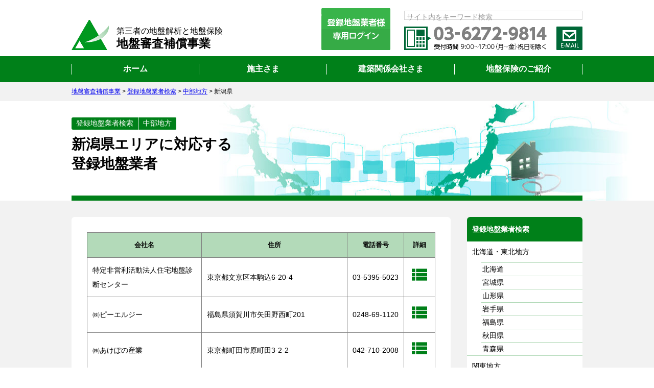

--- FILE ---
content_type: text/html; charset=UTF-8
request_url: https://shinsa-hosho.jp/archives/ground-contractor-list/category/chubu-region/niigata
body_size: 8753
content:
<!doctype html>
<html dir="ltr" lang="ja">
<head>
<meta charset="UTF-8">
<meta name="viewport" content="width=device-width, initial-scale=1">
<title>新潟県エリアに対応する登録地盤業者 &#8211; 地盤審査補償事業</title>

<meta content="新潟県エリアに対応する登録地盤業者 &#8211; 地盤審査補償事業" name="title">
<meta content="地盤,地盤保険,地盤保証,地盤補償" name="Keywords">

<link href="https://shinsa-hosho.jp/sbp/css/ress.css" rel="stylesheet" type="text/css">
<link href="https://shinsa-hosho.jp/sbp/js/Swiper-3.4.2/dist/css/swiper.min.css" rel="stylesheet" type="text/css">
<link href="https://shinsa-hosho.jp/sbp/lightbox2-master/dist/css/lightbox.min.css" rel="stylesheet" type="text/css">
<link href="https://fonts.googleapis.com/icon?family=Material+Icons" rel="stylesheet">
<link href="https://fonts.googleapis.com/css2?family=Material+Symbols+Outlined:opsz,wght,FILL,GRAD@48,400,0,0" rel="stylesheet"  />
<link href="https://shinsa-hosho.jp/sbp/css/input.less.min.css" rel="stylesheet" type="text/css">
</head>


<body class="archive tax-ground-contractor-list term-niigata term-31">
<script>
  (function(i,s,o,g,r,a,m){i['GoogleAnalyticsObject']=r;i[r]=i[r]||function(){
  (i[r].q=i[r].q||[]).push(arguments)},i[r].l=1*new Date();a=s.createElement(o),
  m=s.getElementsByTagName(o)[0];a.async=1;a.src=g;m.parentNode.insertBefore(a,m)
  })(window,document,'script','https://www.google-analytics.com/analytics.js','ga');
  ga('create', 'UA-100568502-1', 'auto');
  ga('send', 'pageview');
</script>


<header>
	<div id="header">
		<div class="head">
							<div class="top_block">
					<div class="left">
						<p class="sitetitle">
							<a href="https://shinsa-hosho.jp">
								<span class="logo"><img src="https://shinsa-hosho.jp/sbp/img/jiban-fix_logo-jiban-shinsa-hosho-jigyo.png" width="73" height="59" alt="地盤審査補償事業のロゴマーク"/></span>
								<span class="site_name">第三者の地盤解析と地盤保険<strong class="name">地盤審査補償事業</strong></span>
							</a>
						</p>
					</div>
					<div class="right">
						<ul class="navi">
							<li class="login">
								<a href="https://www.perfectsystem.jp" onclick="window.open('https://www.perfectsystem.jp/PerfectsS/login.do?event=member','da','width=1014,height=790,resizable=yes,directories=no,location=no,menubar=no,scrollbars=yes,status=no,toolbar=no'); return false;" title="登録地盤業者専用ログイン画面"><img src="https://shinsa-hosho.jp/sbp/img/jiban-fix_login.png" width="135" height="82" alt="登録地盤業者専用ログイン"/></a>
							</li>
							<li class="contact">
								<div class="seach">
									
									<form role="search" method="get" id="searchform" action="https://shinsa-hosho.jp/">
										<input id="s" class="seach_text" type="text" name="s" title="サイト内をキーワード検索" value="">
									</form>
								</div>
								<div class="telmail">
									<img class="tel" src="https://shinsa-hosho.jp/sbp/img/jiban-fix_tel.png" alt="03-6272-9814"/>
									<a href="https://shinsa-hosho.jp/inquery"><img class="email" src="https://shinsa-hosho.jp/sbp/img/jiban-fix_email.png" width="51" height="46" alt="E-mail"/></a>
								</div>
							</li>
						</ul>
					</div>
				</div>
				<!--<a href="https://shinsa-hosho.jp"><img style="display:block; margin:auto;" src="https://shinsa-hosho.jp/sbp/img/jiban-fix_header-demo.png" alt=""/></a>-->
					</div>
		<div class="menu">
			<ul class="inside">
				<li class="link">
					<a class="mainlink" href="https://shinsa-hosho.jp"><span class="text left">ホーム</span></a>
				</li>
				<li class="link owner">
					<a class="mainlink" href="https://shinsa-hosho.jp/to-the-owner"><span class="text">施主さま</span></a>
					<div class="js_arrow">▲</div>
				</li>
				<li class="link party">
					<a class="mainlink" href="https://shinsa-hosho.jp/to-builders"><span class="text">建築関係会社さま</span></a>
					<div class="js_arrow">▲</div>
				</li>
				<li class="link">
					<a class="mainlink" href="https://shinsa-hosho.jp/jiban_hoken"><span class="text right">地盤保険のご紹介</span></a>
				</li>
			</ul>
		</div>
					<div id="js_header_menu" class="party">
				<div class="inside">
					<div id="owner" class="inside_tr" style="display:none;">
						<div class="inside_td">
							<ul style="display:table; text-align:center;">
								<li style="display:table-cell; padding:0 15px;">
									<a class="icon" href="https://shinsa-hosho.jp/to-the-owner/consultation-window"><img style="display:block; margin:auto;" src="https://shinsa-hosho.jp/sbp/img/ic_forum_green_24dp_2x.png" width="48" height="48" alt="相談アイコン"/></a><br>
									<a href="https://shinsa-hosho.jp/to-the-owner/consultation-window">地盤なんでも<br>無料相談</a>								</li>
								<li style="display:table-cell; padding:0 15px;">
									<a class="icon" href="https://shinsa-hosho.jp/to-the-owner/excellent-builders"><img style="display:block; margin:auto;" src="https://shinsa-hosho.jp/sbp/img/ic_location_city_green_24dp_2x.png" width="48" height="48" alt="建物アイコン"/></a><br>
									<a href="https://shinsa-hosho.jp/to-the-owner/excellent-builders">建築会社様<br>のご紹介</a>								</li>
							</ul>
						</div>
						<div class="inside_td" style="vertical-align:top;"><ul class="sub_menu"><li><a href="https://shinsa-hosho.jp/jiban_hoken">地盤保険のご紹介</a><ul><li><a href="https://shinsa-hosho.jp/jiban_hoken/the-perfect-10w">地盤保険「The PERFECT 10W」</a></li><li><a href="https://shinsa-hosho.jp/jiban_hoken/the-perfect-10w/p10w_story">地盤保険「The PERFECT 10W」のストーリー</a></li><li><a href="https://shinsa-hosho.jp/jiban_hoken/the-perfect-10w/p10w_compare">地盤保険「The PERFECT 10W」の審査基準</a></li><li><a href="https://shinsa-hosho.jp/jiban_hoken/the-perfect-10w/p10w_youheki">擁壁特約</a></li><li><a href="https://shinsa-hosho.jp/jiban_hoken/the-perfect-10w/p10w_accident">不同沈下事故(=財物損壊)が発生したら!?</a></li><li><a href="https://shinsa-hosho.jp/jiban_hoken/gs10">沈下修正工事・既存住宅地盤補強工事保険「GS10」</a></li><li><a href="https://shinsa-hosho.jp/jiban_hoken/us-house10">既存住宅地盤保険「U’s‐House10」</a></li></ul></li><li><a href="https://shinsa-hosho.jp/jiban_hosho-hoken">地盤保証、保険とは</a></li><li><a href="https://shinsa-hosho.jp/basic-knowledge-of-jiban">地盤の基礎知識</a></li><li><a href="https://shinsa-hosho.jp/p10w_retainingwall_faq">地盤保険のFAQ</a></li></ul></div><div class="inside_td" style="vertical-align:top;"><ul class="sub_menu"><li><a href="https://shinsa-hosho.jp/ground-contractor-list">登録地盤業者検索</a></li><li><a href="https://shinsa-hosho.jp/judgement">地盤保険の審査</a><ul><li><a href="https://shinsa-hosho.jp/judgement/judgment-method">物件審査方法について</a></li><li><a href="https://shinsa-hosho.jp/judgement/standard-for-screening">審査基準について</a></li><li><a href="https://shinsa-hosho.jp/judgement/judges">審査員について</a></li></ul></li><li><a href="https://shinsa-hosho.jp/special-feature">地盤情報特集</a></li><li><a href="https://shinsa-hosho.jp/pick-up-news">ピックアップ地盤ニュース</a></li></ul></div>						<div class="inside_td">
						</div>
					</div>
					<div id="party" class="inside_tr" style="display:none;">
						<div class="inside_td">
							<ul style="display:table; text-align:center;">
								<li style="display:table-cell; padding:0 15px;">
									<a class="icon" href="https://shinsa-hosho.jp/to-builders/free-consultation-reception-desk"><img style="display:block; margin:auto;" src="https://shinsa-hosho.jp/sbp/img/ic_forum_blue_24dp_2x.png" width="48" height="48" alt="相談アイコン"/></a><br>
									<a href="https://shinsa-hosho.jp/to-builders/free-consultation-reception-desk">地盤なんでも<br>無料相談</a>								</li>
								<li style="display:table-cell; padding:0 15px;">
									<a class="icon" href="https://shinsa-hosho.jp/to-builders/consultation-reception-desk"><img style="display:block; margin:auto;" src="https://shinsa-hosho.jp/sbp/img/ic_forum_blue_24dp_2x.png" width="48" height="48" alt="相談アイコン"/></a><br>
									<a href="https://shinsa-hosho.jp/to-builders/consultation-reception-desk">ガケ、擁壁<br>無料相談</a>								</li>
							</ul>
						</div>
						<div class="inside_td" style="vertical-align:top;"><ul class="sub_menu"><li><a href="https://shinsa-hosho.jp/to-builders/judges-profile">地盤審査員のご紹介</a></li><li><a href="https://shinsa-hosho.jp/to-builders/authorized-method-of-construction">地盤保険の認定工法</a></li><li><a href="https://shinsa-hosho.jp/to-builders/how-to-use-insurance">地盤保険の利用方法</a></li><li><a href="https://shinsa-hosho.jp/to-builders/instructor">宅地地盤勉強会 講師派遣</a></li><li><a href="https://shinsa-hosho.jp/to-builders/the-perfect-club">The PERFECT倶楽部</a></li><li><a href="https://shinsa-hosho.jp/to-builders/instructor-reception-desk">宅地地盤勉強会 講師派遣相談受付窓口</a></li><li><a href="https://shinsa-hosho.jp/archives/2142">地盤のセミナー動画</a></li></ul></div><div class="inside_td" style="vertical-align:top;"><ul class="sub_menu"><li><a href="https://shinsa-hosho.jp/jiban_hoken">地盤保険のご紹介</a><ul><li><a href="https://shinsa-hosho.jp/jiban_hoken/the-perfect-10w">地盤保険「The PERFECT 10W」</a></li><li><a href="https://shinsa-hosho.jp/jiban_hoken/the-perfect-10w/p10w_story">地盤保険「The PERFECT 10W」のストーリー</a></li><li><a href="https://shinsa-hosho.jp/jiban_hoken/the-perfect-10w/p10w_compare">地盤保険「The PERFECT 10W」の審査基準</a></li><li><a href="https://shinsa-hosho.jp/jiban_hoken/the-perfect-10w/p10w_youheki">擁壁特約</a></li><li><a href="https://shinsa-hosho.jp/jiban_hoken/the-perfect-10w/p10w_accident">不同沈下事故(=財物損壊)が発生したら!?</a></li><li><a href="https://shinsa-hosho.jp/jiban_hoken/gs10">沈下修正工事・既存住宅地盤補強工事保険「GS10」</a></li><li><a href="https://shinsa-hosho.jp/jiban_hoken/us-house10">既存住宅地盤保険「U’s‐House10」</a></li></ul></li><li><a href="https://shinsa-hosho.jp/jiban_hosho-hoken">地盤保証、保険とは</a></li><li><a href="https://shinsa-hosho.jp/basic-knowledge-of-jiban">地盤の基礎知識</a></li><li><a href="https://shinsa-hosho.jp/p10w_retainingwall_faq">地盤保険のFAQ</a></li></ul></div><div class="inside_td" style="vertical-align:top;"><ul class="sub_menu"><li><a href="https://shinsa-hosho.jp/ground-contractor-list">登録地盤業者検索</a></li><li><a href="https://shinsa-hosho.jp/judgement">地盤保険の審査</a><ul><li><a href="https://shinsa-hosho.jp/judgement/judgment-method">物件審査方法について</a></li><li><a href="https://shinsa-hosho.jp/judgement/standard-for-screening">審査基準について</a></li><li><a href="https://shinsa-hosho.jp/judgement/judges">審査員について</a></li></ul></li><li><a href="https://shinsa-hosho.jp/special-feature">地盤情報特集</a></li><li><a href="https://shinsa-hosho.jp/pick-up-news">ピックアップ地盤ニュース</a></li></ul></div>					</div>
				</div>
				<div class="bottom_close"><a class="inside" href="javascript:void(0)">close</a></div>
		</div>
			</div>
</header>



<div id="contents">
	
			<div class="breadcrumbs_block">
			<div class="breadcrumbs" typeof="BreadcrumbList" vocab="https://schema.org/">
				<!-- Breadcrumb NavXT 5.7.1 -->
<span property="itemListElement" typeof="ListItem"><a property="item" typeof="WebPage" title="地盤審査補償事業へ移動" href="https://shinsa-hosho.jp" class="home"><span property="name">地盤審査補償事業</span></a><meta property="position" content="1"></span> &gt; <span property="itemListElement" typeof="ListItem"><a property="item" typeof="WebPage" title="Go to the 中部地方 登録地盤業者検索" href="/ground-contractor-list" class="taxonomy category"><span property="name">登録地盤業者検索</span></a><meta property="position" content="2"></span> &gt; 
<span property="itemListElement" typeof="ListItem"><a property="item" typeof="WebPage" title="Go to the 中部地方 登録地盤業者カテゴリーリスト" href="https://shinsa-hosho.jp/archives/ground-contractor-list/category/chubu-region" class="taxonomy ground-contractor-list"><span property="name">中部地方</span></a><meta property="position" content="2"></span> &gt; <span property="itemListElement" typeof="ListItem"><span property="name">新潟県</span><meta property="position" content="3"></span>			</div>
		</div>
		
				
		<article>
			
			<header>
			<div class="pagetitle_block" style="background-image:url(https://shinsa-hosho.jp/sbp/img/title-bg_t3.jpg); background-position:right center;">
			
				<div class="inside" style="height:195px;">
											
																									<ul class="title_ancestors">
																<li class="ancestor">登録地盤業者検索</li>
																<li class="ancestor">中部地方</li>
															</ul>
												<h1 class="pagetitle">新潟県エリアに対応する<br>登録地盤業者</h1>
																	
									</div>
			</div>
			</header>
			
			<div class="article_block clearfix">
			
				<div class="article">
					
					
					
										
						<table class="gclist">
	<tr class="">
		<th>会社名</th>
		<th>住所</th>
		<th>電話番号</th>
		<th>詳細</th>
	</tr>
	<tr class="js_click_target a10 a64 a20 a22 a19 a23 a21 a18 a11 a28 a27 a29 a25 a30 a26 a24 a12 a32 a36 a37 a39 a31 a33 a34 a35 a38 a13 a40 a42 a44 a46 a43 a45 a41 a14 a51 a49 a48 a50 a47 a15 a52 a54 a53 a55 a16 a57 a60 a61 a59 a56 a58 a62 a17 a63">
		<td>特定非営利活動法人住宅地盤診断センター</td>
		<td class="address">
							<!--113-0021<br>-->東京都文京区本駒込6-20-4					</td>
		<td class="tel">
							03-5395-5023					</td>
		<td><a href="https://shinsa-hosho.jp/archives/2812"><i class="material-icons">&#xE8EF;</i></a></td>
	</tr>
	<tr class="js_click_target a10 a64 a20 a22 a19 a23 a21 a18 a11 a28 a27 a29 a25 a30 a26 a24 a12 a32 a36 a37 a39 a31 a33 a34 a35 a38 a13 a40 a42 a44 a46 a43 a45 a41 a14 a51 a49 a48 a50 a47 a15 a52 a54 a53 a55 a16 a57 a60 a61 a59 a56 a58 a62 a17 a63">
		<td>&#12849;ピーエルジー</td>
		<td class="address">
							<!--962-0123<br>-->福島県須賀川市矢田野西町201					</td>
		<td class="tel">
							0248-69-1120					</td>
		<td><a href="https://shinsa-hosho.jp/archives/2798"><i class="material-icons">&#xE8EF;</i></a></td>
	</tr>
	<tr class="js_click_target a10 a64 a20 a22 a19 a23 a21 a18 a11 a28 a27 a29 a25 a30 a26 a24 a12 a32 a36 a37 a39 a31 a33 a34 a35 a38 a13 a40 a42 a44 a46 a43 a45 a41 a14 a51 a49 a48 a50 a47 a15 a52 a54 a53 a55 a16 a57 a60 a61 a59 a56 a58 a62 a17 a63">
		<td>&#12849;あけぼの産業</td>
		<td class="address">
							<!--194-0013<br>-->東京都町田市原町田3-2-2					</td>
		<td class="tel">
							042-710-2008					</td>
		<td><a href="https://shinsa-hosho.jp/archives/2776"><i class="material-icons">&#xE8EF;</i></a></td>
	</tr>
	<tr class="js_click_target a10 a64 a20 a22 a19 a23 a21 a18 a11 a28 a27 a29 a25 a30 a26 a24 a12 a32 a36 a37 a39 a31 a33 a34 a35 a38 a13 a40 a42 a44 a46 a43 a45 a41 a14 a51 a49 a48 a50 a47 a15 a52 a54 a53 a55 a16 a57 a60 a61 a59 a56 a58 a62 a17 a63">
		<td>第一基礎設計&#12849;</td>
		<td class="address">
							<!--532-0005<br>-->大阪府大阪市淀川区三国本町1-5-36					</td>
		<td class="tel">
							06-6396-0639					</td>
		<td><a href="https://shinsa-hosho.jp/archives/2558"><i class="material-icons">&#xE8EF;</i></a></td>
	</tr>
	<tr class="js_click_target a10 a64 a20 a22 a19 a23 a21 a18 a11 a28 a27 a29 a25 a30 a26 a24 a12 a32 a36 a39 a31 a33 a34 a35 a38 a13 a40 a42 a44 a46 a43 a45 a41 a14 a51 a49 a48 a50 a47 a15 a52 a54 a53 a55 a16 a57 a60 a61 a59 a56 a58 a62">
		<td>&#12850;ハウスメンディング</td>
		<td class="address">
							<!--703-8261<br>-->岡山県岡山市中区海吉956-1					</td>
		<td class="tel">
							086-948-5553					</td>
		<td><a href="https://shinsa-hosho.jp/archives/2416"><i class="material-icons">&#xE8EF;</i></a></td>
	</tr>
	<tr class="js_click_target a12 a32 a31 a33 a34">
		<td>ビルダーズサポート&#12849;</td>
		<td class="address">
							<!--934-0056<br>-->富山県射水市寺塚原415					</td>
		<td class="tel">
							0766-54-5495					</td>
		<td><a href="https://shinsa-hosho.jp/archives/2394"><i class="material-icons">&#xE8EF;</i></a></td>
	</tr>
	<tr class="js_click_target a10 a64 a20 a22 a19 a23 a21 a18 a11 a28 a27 a29 a25 a30 a26 a24 a12 a32 a36 a37 a39 a31 a33 a34 a35 a38 a13 a40 a42 a44 a46 a43 a45 a41 a14 a51 a49 a48 a50 a47 a15 a52 a54 a53 a55 a16 a57 a60 a61 a59 a56 a58 a62 a17 a63">
		<td>&#12849;恩田組</td>
		<td class="address">
							<!--102-0085<br>-->東京都千代田区六番町1番地					</td>
		<td class="tel">
							03-3261-1987					</td>
		<td><a href="https://shinsa-hosho.jp/archives/2283"><i class="material-icons">&#xE8EF;</i></a></td>
	</tr>
	<tr class="js_click_target a10 a20 a22 a19 a23 a21 a18 a11 a28 a27 a29 a25 a30 a26 a24 a12 a32 a36 a37 a39 a31 a33 a34 a35 a38 a13 a40 a42 a44 a46 a43 a45 a41 a14 a51 a49 a48 a50 a47 a15 a52 a54 a53 a55 a16 a57 a60 a61 a59 a56 a58 a62">
		<td>&#12849;ヤマダホームズ</td>
		<td class="address">
							<!--160-0023<br>-->東京都新宿区西新宿7-15-6					</td>
		<td class="tel">
							03-5461-9820					</td>
		<td><a href="https://shinsa-hosho.jp/archives/2362"><i class="material-icons">&#xE8EF;</i></a></td>
	</tr>
	<tr class="js_click_target a10 a64 a20 a22 a19 a23 a21 a18 a11 a28 a27 a29 a25 a30 a26 a24 a12 a32 a36 a37 a39 a31 a33 a34 a35 a38 a13 a40 a42 a44 a46 a43 a45 a41 a14 a51 a49 a48 a50 a47 a15 a52 a54 a53 a55 a16 a57 a60 a61 a59 a56 a58 a62 a17 a63">
		<td>&#12849;グランドアーキテクト</td>
		<td class="address">
							<!--337-0051<br>-->埼玉県さいたま市見沼区東大宮4-12-15千代本第六ビル					</td>
		<td class="tel">
							048-788-1367					</td>
		<td><a href="https://shinsa-hosho.jp/archives/2057"><i class="material-icons">&#xE8EF;</i></a></td>
	</tr>
	<tr class="js_click_target a10 a64 a20 a22 a19 a23 a21 a18 a11 a28 a27 a29 a25 a30 a26 a24 a12 a32 a36 a37 a39 a31 a33 a34 a35 a38 a13 a40 a42 a44 a46 a43 a45 a41 a14 a51 a49 a48 a50 a47 a15 a52 a54 a53 a55 a16 a57 a60 a61 a59 a56 a58 a62 a17 a63">
		<td>&#12849;エムエルビー</td>
		<td class="address">
							<!--713-8103<br>-->岡山県倉敷市玉島乙島6888番地1					</td>
		<td class="tel">
							086-435-7026					</td>
		<td><a href="https://shinsa-hosho.jp/archives/1929"><i class="material-icons">&#xE8EF;</i></a></td>
	</tr>
	<tr class="js_click_target a10 a64 a20 a22 a19 a23 a21 a18 a11 a28 a27 a29 a25 a30 a26 a24 a12 a32 a36 a37 a39 a31 a33 a34 a35 a38 a13 a40 a42 a44 a46 a43 a45 a41 a14 a51 a49 a48 a50 a47 a15 a52 a54 a53 a55 a16 a57 a60 a61 a59 a56 a58 a62 a17 a63">
		<td>&#12850;西川総合建設</td>
		<td class="address">
							<!--526-0823<br>-->滋賀県長浜市常喜町1370					</td>
		<td class="tel">
							0749-62-4529					</td>
		<td><a href="https://shinsa-hosho.jp/archives/1926"><i class="material-icons">&#xE8EF;</i></a></td>
	</tr>
	<tr class="js_click_target a10 a64 a20 a22 a19 a23 a21 a18 a11 a28 a27 a29 a25 a30 a26 a24 a12 a32 a36 a37 a39 a31 a33 a34 a35 a38 a13 a40 a42 a44 a46 a43 a45 a41 a14 a51 a49 a48 a50 a47 a15 a52 a54 a53 a55 a16 a57 a60 a61 a59 a56 a58 a62 a17 a63">
		<td>全国マイ独楽工業会</td>
		<td class="address">
							<!--101-0021<br>-->東京都千代田区外神田5丁目3-1					</td>
		<td class="tel">
							03-5812-9543					</td>
		<td><a href="https://shinsa-hosho.jp/archives/1861"><i class="material-icons">&#xE8EF;</i></a></td>
	</tr>
	<tr class="js_click_target a10 a64 a20 a22 a19 a23 a21 a18 a11 a28 a27 a29 a25 a30 a26 a24 a12 a32 a36 a37 a39 a31 a33 a34 a35 a38 a13 a40 a42 a44 a46 a43 a45 a41 a14 a51 a49 a48 a50 a47 a15 a52 a54 a53 a55 a16 a57 a60 a61 a59 a56 a58 a62">
		<td>&#12849;我妻組</td>
		<td class="address">
							<!--992-0057<br>-->山形県米沢市成島町2-1-30					</td>
		<td class="tel">
							0238-23-4297					</td>
		<td><a href="https://shinsa-hosho.jp/archives/1726"><i class="material-icons">&#xE8EF;</i></a></td>
	</tr>
	<tr class="js_click_target a22 a23 a31">
		<td>&#12849;SUIKEN</td>
		<td class="address">
							<!--959-2116<br>-->新潟県阿賀野市上黒瀬106番地					</td>
		<td class="tel">
							0250-67-4602					</td>
		<td><a href="https://shinsa-hosho.jp/archives/1631"><i class="material-icons">&#xE8EF;</i></a></td>
	</tr>
	<tr class="js_click_target a10 a20 a22 a19 a23 a21 a18 a11 a28 a27 a29 a25 a30 a26 a24 a12 a32 a36 a37 a39 a31 a33 a34 a35 a38 a13 a40 a42 a44 a46 a43 a45 a41 a14 a51 a49 a48 a50 a47 a15 a52 a54 a53 a55 a16 a57 a60 a61 a59 a56 a58 a62">
		<td>太洋基礎工業&#12849;</td>
		<td class="address">
							<!--371-0101<br>-->広島県広島市安佐南区八木1-13-3					</td>
		<td class="tel">
							082-555-1012					</td>
		<td><a href="https://shinsa-hosho.jp/archives/1623"><i class="material-icons">&#xE8EF;</i></a></td>
	</tr>
	<tr class="js_click_target a20 a22 a19 a23 a21 a18 a11 a28 a27 a29 a25 a30 a26 a24 a12 a32 a36 a37 a39 a31 a33 a34 a35 a38 a13 a40 a42 a44 a46 a43 a45 a41 a14 a51 a49 a48 a50 a47 a15 a52 a54 a53 a55">
		<td>&#12849;本久</td>
		<td class="address">
							<!--381-8588<br>-->長野県長野市桐原1-3-5					</td>
		<td class="tel">
							026-241-1157					</td>
		<td><a href="https://shinsa-hosho.jp/archives/1620"><i class="material-icons">&#xE8EF;</i></a></td>
	</tr>
	<tr class="js_click_target a10 a64 a20 a22 a19 a23 a21 a18 a11 a28 a27 a29 a25 a30 a26 a24 a12 a32 a36 a37 a39 a31 a33 a34 a35 a38 a13 a40 a42 a44 a46 a43 a45 a41 a14 a51 a49 a48 a50 a47 a15 a52 a54 a53 a55 a16 a57 a60 a61 a59 a56 a58 a62 a17 a63">
		<td>メインマーク&#12849;</td>
		<td class="address">
							<!--134-0088<br>-->東京都江戸川区西葛西5-2-3NEXTAGE西葛西7階					</td>
		<td class="tel">
							03-5878-9101					</td>
		<td><a href="https://shinsa-hosho.jp/archives/1616"><i class="material-icons">&#xE8EF;</i></a></td>
	</tr>
	<tr class="js_click_target a10 a64 a22 a19 a23 a21 a18 a11 a28 a27 a29 a25 a30 a26 a24 a32 a36 a37 a39 a31 a33 a34 a35 a38 a13 a42 a44 a46 a43 a41 a14 a51 a49 a48 a50 a47 a15 a52 a54 a53 a55 a16 a57 a60 a61 a59 a56 a58 a62">
		<td>ジオテック&#12849;</td>
		<td class="address">
							<!--170-0013<br>-->東京都豊島区東池袋三丁目20-21					</td>
		<td class="tel">
							03-5985-8193					</td>
		<td><a href="https://shinsa-hosho.jp/archives/816"><i class="material-icons">&#xE8EF;</i></a></td>
	</tr>
	<tr class="js_click_target a10 a20 a22 a19 a23 a21 a18 a11 a28 a27 a29 a25 a30 a26 a24 a12 a32 a36 a37 a39 a31 a33 a34 a35 a38 a13 a42 a44 a46 a43 a45 a41 a14 a51 a49 a48 a50 a47 a15 a16 a57 a60 a61 a59 a56 a58 a62 a52 a54 a53 a55 a17">
		<td>報国エンジニアリング&#12849;</td>
		<td class="address">
							<!--561-0827<br>-->大阪府豊中市大黒町3丁目5番26号					</td>
		<td class="tel">
							06-6336-0128					</td>
		<td><a href="https://shinsa-hosho.jp/archives/817"><i class="material-icons">&#xE8EF;</i></a></td>
	</tr>
	<tr class="js_click_target a10 a64 a20 a22 a19 a23 a21 a18 a11 a28 a27 a29 a25 a30 a26 a24 a12 a32 a36 a37 a39 a31 a33 a34 a35 a38 a13 a40 a42 a44 a46 a43 a45 a41 a14 a51 a49 a48 a50 a47 a15 a52 a54 a53 a55 a16 a57 a60 a61 a59 a56 a58 a62 a17 a63">
		<td>アップコン&#12849;</td>
		<td class="address">
							<!--213-0012<br>-->神奈川県川崎市高津区坂戸3-2-1KSP東棟611					</td>
		<td class="tel">
							044-820-8120					</td>
		<td><a href="https://shinsa-hosho.jp/archives/923"><i class="material-icons">&#xE8EF;</i></a></td>
	</tr>
	<tr class="js_click_target a10 a64 a20 a22 a19 a23 a21 a18 a11 a28 a27 a29 a25 a30 a26 a24 a12 a32 a36 a37 a39 a31 a33 a34 a35 a38 a13 a42 a44 a46 a43 a45 a41 a14 a51 a49 a48 a50 a47 a15 a52 a54 a53 a55 a16 a57 a60 a61 a59 a56 a58 a62">
		<td>&#12849;トラバース</td>
		<td class="address">
							<!--272-0121<br>-->千葉県市川市末広2-4-10					</td>
		<td class="tel">
							047-359-4111					</td>
		<td><a href="https://shinsa-hosho.jp/archives/819"><i class="material-icons">&#xE8EF;</i></a></td>
	</tr>
	<tr class="js_click_target a20 a22 a19 a23 a21 a18 a11 a28 a27 a29 a25 a30 a26 a24 a12 a32 a36 a37 a39 a31 a33 a34 a35 a38 a13 a40 a42 a44 a46 a43 a45 a41 a14 a51 a49 a48 a50 a47 a15 a52 a54 a53 a55 a16 a57 a60 a61 a59 a56 a58 a62 a17 a63">
		<td>金城重機&#12849;</td>
		<td class="address">
							<!--270-2222<br>-->千葉県松戸市高塚新田512番19号					</td>
		<td class="tel">
							047-331-9111					</td>
		<td><a href="https://shinsa-hosho.jp/archives/823"><i class="material-icons">&#xE8EF;</i></a></td>
	</tr>
	<tr class="js_click_target a11 a28 a27 a29 a25 a30 a26 a24 a12 a36 a37 a39 a31 a33 a34 a35 a38 a13 a40 a42 a44 a43 a45 a41 a16 a57 a60 a59 a56 a58">
		<td>&#12849;アートフォースジャパン</td>
		<td class="address">
							<!--414-0044<br>-->静岡県伊東市川名1299					</td>
		<td class="tel">
							0557-45-1109					</td>
		<td><a href="https://shinsa-hosho.jp/archives/836"><i class="material-icons">&#xE8EF;</i></a></td>
	</tr>
	<tr class="js_click_target a10 a64 a22 a23 a11 a28 a27 a29 a25 a26 a24 a32 a31 a35">
		<td>&#12849;ジオック技研</td>
		<td class="address">
							<!--950-0145<br>-->新潟県新潟市江南区亀田早通字川根2930-1					</td>
		<td class="tel">
							025-383-8307					</td>
		<td><a href="https://shinsa-hosho.jp/archives/870"><i class="material-icons">&#xE8EF;</i></a></td>
	</tr>
	<tr class="js_click_target a10 a64 a20 a22 a19 a23 a21 a18 a11 a28 a27 a29 a25 a30 a26 a24 a12 a32 a36 a37 a39 a31 a33 a34 a35 a38 a13 a40 a42 a44 a46 a43 a45 a41 a14 a51 a49 a48 a50 a47 a15 a52 a54 a53 a55 a16 a57 a60 a61 a59 a56 a58 a62 a17 a63">
		<td>大和ランテック&#12849;</td>
		<td class="address">
							<!--550-0011<br>-->大阪府大阪市西区阿波座1丁目5番16号					</td>
		<td class="tel">
							06-4391-8811					</td>
		<td><a href="https://shinsa-hosho.jp/archives/875"><i class="material-icons">&#xE8EF;</i></a></td>
	</tr>
	<tr class="js_click_target a10 a64 a20 a22 a19 a23 a21 a18 a11 a28 a27 a29 a25 a30 a26 a24 a12 a32 a36 a37 a39 a31 a33 a34 a35 a38 a13 a40 a42 a44 a46 a43 a45 a41 a14 a51 a49 a48 a50 a47 a15 a52 a54 a53 a55 a16 a57 a60 a61 a59 a56 a58 a62 a17 a63">
		<td>&#12849;グラウト工業</td>
		<td class="address">
							<!--239-0831<br>-->神奈川県横須賀市久里浜1丁目2000番					</td>
		<td class="tel">
							046-835-7358					</td>
		<td><a href="https://shinsa-hosho.jp/archives/898"><i class="material-icons">&#xE8EF;</i></a></td>
	</tr>
	<tr class="js_click_target a10 a64 a20 a22 a19 a23 a21 a18 a27 a25 a26 a24 a12 a32 a31 a33 a34">
		<td>越智建設&#12849;</td>
		<td class="address">
							<!--053-0052<br>-->北海道苫小牧市新開町3丁目11-4					</td>
		<td class="tel">
							0144-55-6675					</td>
		<td><a href="https://shinsa-hosho.jp/archives/831"><i class="material-icons">&#xE8EF;</i></a></td>
	</tr>
	<tr class="js_click_target a10 a64 a20 a22 a19 a23 a21 a18 a11 a28 a27 a29 a25 a30 a26 a24 a12 a32 a36 a37 a39 a31 a33 a34 a35 a38 a13 a42 a44 a46 a43 a45 a41 a14 a51 a49 a48 a50 a47 a15 a52 a54 a53 a55 a16 a57 a60 a61 a59 a56 a58 a62 a17 a63">
		<td>&#12849;サムシング</td>
		<td class="address">
							<!--135-0061<br>-->東京都					</td>
		<td class="tel">
							03-5665-0843					</td>
		<td><a href="https://shinsa-hosho.jp/archives/899"><i class="material-icons">&#xE8EF;</i></a></td>
	</tr>
	<tr class="js_click_target a10 a64 a20 a22 a19 a23 a21 a18 a11 a28 a27 a29 a25 a30 a26 a24 a12 a32 a36 a37 a39 a31 a33 a34 a35 a38 a13 a42 a44 a46 a43 a45 a41 a14 a51 a49 a48 a50 a47 a15 a52 a54 a53 a55 a16 a57 a60 a61 a59 a56 a58 a62 a17 a63">
		<td>兼松サステック&#12849;</td>
		<td class="address">
							<!--103-0007<br>-->東京都中央区日本橋浜町三丁目3番2号					</td>
		<td class="tel">
							03-6631-6561					</td>
		<td><a href="https://shinsa-hosho.jp/archives/818"><i class="material-icons">&#xE8EF;</i></a></td>
	</tr>
	<tr class="js_click_target a23 a11 a28 a27 a29 a25 a30 a26 a24 a12 a32 a36 a31 a33 a35 a38">
		<td>オムニ技研&#12849;</td>
		<td class="address">
							<!--940-2128<br>-->新潟県長岡市新産東町48番地					</td>
		<td class="tel">
							0258-21-0016					</td>
		<td><a href="https://shinsa-hosho.jp/archives/826"><i class="material-icons">&#xE8EF;</i></a></td>
	</tr>
	<tr class="js_click_target a10 a64 a22 a11 a28 a27 a29 a25 a30 a26 a24 a12 a32 a36 a31 a33 a34 a35 a13 a42 a44 a46 a43 a45 a41 a56">
		<td>アキュテック&#12849;</td>
		<td class="address">
							<!--921-8002<br>-->石川県金沢市玉鉾4丁目73番地					</td>
		<td class="tel">
							076-291-7911					</td>
		<td><a href="https://shinsa-hosho.jp/archives/815"><i class="material-icons">&#xE8EF;</i></a></td>
	</tr>
	<tr class="js_click_target a26 a12 a36 a31 a35">
		<td>&#12849;富士建商</td>
		<td class="address">
							<!--383-0015<br>-->長野県中野市大字吉田26番地					</td>
		<td class="tel">
							0269-22-4131					</td>
		<td><a href="https://shinsa-hosho.jp/archives/844"><i class="material-icons">&#xE8EF;</i></a></td>
	</tr>

</table>						
												
										
				</div>
					
			
				<footer>
					<div id="js_menu_right" class="menu">
													
														<div class="inside">
								<h4 class="title"><a href="https://shinsa-hosho.jp/ground-contractor-list">登録地盤業者検索</a></h4>
								<ul>
																			<li>
											<a href="https://shinsa-hosho.jp/archives/ground-contractor-list/category/hokkaido-and-tohoku-regions" data-jsa="a10">北海道・東北地方</a>											<ul class=""><li><a class="" data-jsa="a64" href="https://shinsa-hosho.jp/archives/ground-contractor-list/category/hokkaido-and-tohoku-regions/hokkaido">北海道</a></li><li><a class="" data-jsa="a20" href="https://shinsa-hosho.jp/archives/ground-contractor-list/category/hokkaido-and-tohoku-regions/miyagi">宮城県</a></li><li><a class="" data-jsa="a22" href="https://shinsa-hosho.jp/archives/ground-contractor-list/category/hokkaido-and-tohoku-regions/yamagata">山形県</a></li><li><a class="" data-jsa="a19" href="https://shinsa-hosho.jp/archives/ground-contractor-list/category/hokkaido-and-tohoku-regions/iwate">岩手県</a></li><li><a class="" data-jsa="a23" href="https://shinsa-hosho.jp/archives/ground-contractor-list/category/hokkaido-and-tohoku-regions/fukushima">福島県</a></li><li><a class="" data-jsa="a21" href="https://shinsa-hosho.jp/archives/ground-contractor-list/category/hokkaido-and-tohoku-regions/akita">秋田県</a></li><li><a class="" data-jsa="a18" href="https://shinsa-hosho.jp/archives/ground-contractor-list/category/hokkaido-and-tohoku-regions/aomori">青森県</a></li></ul>										</li>
																			<li>
											<a href="https://shinsa-hosho.jp/archives/ground-contractor-list/category/kanto-region" data-jsa="a11">関東地方</a>											<ul class=""><li><a class="" data-jsa="a28" href="https://shinsa-hosho.jp/archives/ground-contractor-list/category/kanto-region/chiba">千葉県</a></li><li><a class="" data-jsa="a27" href="https://shinsa-hosho.jp/archives/ground-contractor-list/category/kanto-region/saitama">埼玉県</a></li><li><a class="" data-jsa="a29" href="https://shinsa-hosho.jp/archives/ground-contractor-list/category/kanto-region/tokyo">東京都</a></li><li><a class="" data-jsa="a25" href="https://shinsa-hosho.jp/archives/ground-contractor-list/category/kanto-region/tochigi">栃木県</a></li><li><a class="" data-jsa="a30" href="https://shinsa-hosho.jp/archives/ground-contractor-list/category/kanto-region/kanagawa">神奈川県</a></li><li><a class="" data-jsa="a26" href="https://shinsa-hosho.jp/archives/ground-contractor-list/category/kanto-region/gunma">群馬県</a></li><li><a class="" data-jsa="a24" href="https://shinsa-hosho.jp/archives/ground-contractor-list/category/kanto-region/ibaraki">茨城県</a></li></ul>										</li>
																			<li>
											<a href="https://shinsa-hosho.jp/archives/ground-contractor-list/category/chubu-region" data-jsa="a12">中部地方</a>											<ul class=""><li><a class="" data-jsa="a32" href="https://shinsa-hosho.jp/archives/ground-contractor-list/category/chubu-region/toyama">富山県</a></li><li><a class="" data-jsa="a36" href="https://shinsa-hosho.jp/archives/ground-contractor-list/category/chubu-region/yamanashi">山梨県</a></li><li><a class="" data-jsa="a37" href="https://shinsa-hosho.jp/archives/ground-contractor-list/category/chubu-region/gifu">岐阜県</a></li><li><a class="" data-jsa="a39" href="https://shinsa-hosho.jp/archives/ground-contractor-list/category/chubu-region/aichi">愛知県</a></li><li><a class="" data-jsa="a31" href="https://shinsa-hosho.jp/archives/ground-contractor-list/category/chubu-region/niigata">新潟県</a></li><li><a class="" data-jsa="a33" href="https://shinsa-hosho.jp/archives/ground-contractor-list/category/chubu-region/ishikawa">石川県</a></li><li><a class="" data-jsa="a34" href="https://shinsa-hosho.jp/archives/ground-contractor-list/category/chubu-region/fukui">福井県</a></li><li><a class="" data-jsa="a35" href="https://shinsa-hosho.jp/archives/ground-contractor-list/category/chubu-region/nagano">長野県</a></li><li><a class="" data-jsa="a38" href="https://shinsa-hosho.jp/archives/ground-contractor-list/category/chubu-region/shizuoka">静岡県</a></li></ul>										</li>
																			<li>
											<a href="https://shinsa-hosho.jp/archives/ground-contractor-list/category/kinki" data-jsa="a13">近畿地方</a>											<ul class=""><li><a class="" data-jsa="a40" href="https://shinsa-hosho.jp/archives/ground-contractor-list/category/kinki/mie">三重県</a></li><li><a class="" data-jsa="a42" href="https://shinsa-hosho.jp/archives/ground-contractor-list/category/kinki/kyoto">京都府</a></li><li><a class="" data-jsa="a44" href="https://shinsa-hosho.jp/archives/ground-contractor-list/category/kinki/hyogo">兵庫県</a></li><li><a class="" data-jsa="a46" href="https://shinsa-hosho.jp/archives/ground-contractor-list/category/kinki/wakayama">和歌山県</a></li><li><a class="" data-jsa="a43" href="https://shinsa-hosho.jp/archives/ground-contractor-list/category/kinki/osaka">大阪府</a></li><li><a class="" data-jsa="a45" href="https://shinsa-hosho.jp/archives/ground-contractor-list/category/kinki/nara">奈良県</a></li><li><a class="" data-jsa="a41" href="https://shinsa-hosho.jp/archives/ground-contractor-list/category/kinki/shiga">滋賀県</a></li></ul>										</li>
																			<li>
											<a href="https://shinsa-hosho.jp/archives/ground-contractor-list/category/chugoku" data-jsa="a14">中国地方</a>											<ul class=""><li><a class="" data-jsa="a51" href="https://shinsa-hosho.jp/archives/ground-contractor-list/category/chugoku/yamaguchi">山口県</a></li><li><a class="" data-jsa="a49" href="https://shinsa-hosho.jp/archives/ground-contractor-list/category/chugoku/okayama">岡山県</a></li><li><a class="" data-jsa="a48" href="https://shinsa-hosho.jp/archives/ground-contractor-list/category/chugoku/shimane">島根県</a></li><li><a class="" data-jsa="a50" href="https://shinsa-hosho.jp/archives/ground-contractor-list/category/chugoku/hiroshima">広島県</a></li><li><a class="" data-jsa="a47" href="https://shinsa-hosho.jp/archives/ground-contractor-list/category/chugoku/tottori">鳥取県</a></li></ul>										</li>
																			<li>
											<a href="https://shinsa-hosho.jp/archives/ground-contractor-list/category/shikoku" data-jsa="a15">四国地方</a>											<ul class=""><li><a class="" data-jsa="a52" href="https://shinsa-hosho.jp/archives/ground-contractor-list/category/shikoku/tokushima">徳島県</a></li><li><a class="" data-jsa="a54" href="https://shinsa-hosho.jp/archives/ground-contractor-list/category/shikoku/ehime">愛媛県</a></li><li><a class="" data-jsa="a53" href="https://shinsa-hosho.jp/archives/ground-contractor-list/category/shikoku/kagawa">香川県</a></li><li><a class="" data-jsa="a55" href="https://shinsa-hosho.jp/archives/ground-contractor-list/category/shikoku/kochi">高知県</a></li></ul>										</li>
																			<li>
											<a href="https://shinsa-hosho.jp/archives/ground-contractor-list/category/kyushu" data-jsa="a16">九州地方</a>											<ul class=""><li><a class="" data-jsa="a57" href="https://shinsa-hosho.jp/archives/ground-contractor-list/category/kyushu/saga">佐賀県</a></li><li><a class="" data-jsa="a60" href="https://shinsa-hosho.jp/archives/ground-contractor-list/category/kyushu/oita">大分県</a></li><li><a class="" data-jsa="a61" href="https://shinsa-hosho.jp/archives/ground-contractor-list/category/kyushu/miyazaki">宮崎県</a></li><li><a class="" data-jsa="a59" href="https://shinsa-hosho.jp/archives/ground-contractor-list/category/kyushu/kumamoto">熊本県</a></li><li><a class="" data-jsa="a56" href="https://shinsa-hosho.jp/archives/ground-contractor-list/category/kyushu/fukuoka">福岡県</a></li><li><a class="" data-jsa="a58" href="https://shinsa-hosho.jp/archives/ground-contractor-list/category/kyushu/nagasaki">長崎県</a></li><li><a class="" data-jsa="a62" href="https://shinsa-hosho.jp/archives/ground-contractor-list/category/kyushu/kagoshima">鹿児島県</a></li></ul>										</li>
																			<li>
											<a href="https://shinsa-hosho.jp/archives/ground-contractor-list/category/okinawa-region" data-jsa="a17">沖縄地方</a>											<ul class=""><li><a class="" data-jsa="a63" href="https://shinsa-hosho.jp/archives/ground-contractor-list/category/okinawa-region/okinawa">沖縄県</a></li></ul>										</li>
																	</ul>
							</div>
							
							
												
												
												
														
															<div class="inside">
									<h4 class="title"><a href="https://shinsa-hosho.jp">地盤審査補償事業</a></h4>
									<ul>
																					<li class="pid_2"><a href="https://shinsa-hosho.jp/jiban_hoken">地盤保険のご紹介</a></li>
																					<li class="pid_26"><a href="https://shinsa-hosho.jp/jiban_hosho-hoken">地盤保証、保険とは</a></li>
																					<li class="pid_13"><a href="https://shinsa-hosho.jp/basic-knowledge-of-jiban">地盤の基礎知識</a></li>
																					<li class="pid_2442"><a href="https://shinsa-hosho.jp/p10w_retainingwall_faq">地盤保険のFAQ</a></li>
																					<li class="pid_431"><a href="https://shinsa-hosho.jp/ground-contractor-list"><i class="material-icons">&#xE880;</i> 登録地盤業者検索</a></li>
																					<li class="pid_40"><a href="https://shinsa-hosho.jp/judgement">地盤保険の審査</a></li>
																					<li class="pid_1258"><a href="https://shinsa-hosho.jp/special-feature">地盤情報特集</a></li>
																					<li class="pid_1308"><a href="https://shinsa-hosho.jp/pick-up-news">ピックアップ地盤ニュース</a></li>
																					<li class="pid_60"><a href="https://shinsa-hosho.jp/to-the-owner"><i class="material-icons">&#xE7EF;</i> 施主さまへ</a></li>
																					<li class="pid_76"><a href="https://shinsa-hosho.jp/to-builders"><i class="material-icons">&#xE7EF;</i> 建築関係会社さまへ</a></li>
																					<li class="pid_86"><a href="https://shinsa-hosho.jp/to-the-ground-contractor"><i class="material-icons">&#xE7EF;</i> 地盤業者さまへ</a></li>
																					<li class="pid_48"><a href="https://shinsa-hosho.jp/about-us">地盤審査補償事業について</a></li>
																					<li class="pid_2078"><a href="https://shinsa-hosho.jp/our-response-to-the-new-coronavirus-covid-19-infection">新型コロナウイルス感染症に関する弊社対応について</a></li>
																					<li class="pid_1938"><a href="https://shinsa-hosho.jp/dont-lose-to-corona-support-message-video-2020">コロナに負けない！決意メッセージ動画</a></li>
																					<li class="pid_58"><a href="https://shinsa-hosho.jp/inquery">お問合せ</a></li>
																					<li class="pid_50"><a href="https://shinsa-hosho.jp/recruit">求人・採用情報</a></li>
																					<li class="pid_54"><a href="https://shinsa-hosho.jp/links">地盤関連サイトのご紹介</a></li>
																					<li class="pid_56"><a href="https://shinsa-hosho.jp/terms-of-service">サイトのご利用について</a></li>
																					<li class="pid_2691"><a href="https://shinsa-hosho.jp/privacy-policy">プライバシーポリシー</a></li>
																					<li class="pid_2697"><a href="https://shinsa-hosho.jp/information-security">情報セキュリティ</a></li>
																					<li class="pid_52"><a href="https://shinsa-hosho.jp/sitemap">サイトマップ</a></li>
																			</ul>
								</div>
														
												
						<div class="inside bnr_list">
							<a href="https://shinsa-hosho.jp/jiban_hoken/the-perfect-10w"><img class="bnr" src="https://shinsa-hosho.jp/sbp/img/bnr_perfect10w.png" width="226" height="226" alt="地盤保険「The PERFECT 10W」"/></a>
							<a href="https://shinsa-hosho.jp/jiban_hoken/gs10"><img class="bnr" src="https://shinsa-hosho.jp/sbp/img/bnr_gs10.png" width="226" height="226" alt="沈下修正工事・既存住宅地盤補強工事保険「GS10」"/></a>
							<a href="https://shinsa-hosho.jp/jiban_hoken/us-house10"><img class="bnr" src="https://shinsa-hosho.jp/sbp/img/bnr_Us-House10.png" width="226" height="226" alt="既存住宅地盤保険「U’s‐House10」"/></a>
						</div>
							
					</div>
				</footer>
				
			</div>
			
		</article>
		
		
</div>

<div id="footer">
	<div class="menu">
		<ul class="inside flex_container jc_sb">
			<li class="left">
				<h3 class="menu_title">MAIN CONTENTS</h3>
				<ul>
					<li style="width:355px; float:left;"><ul class="list_contents"><li><a href="https://shinsa-hosho.jp/jiban_hoken">地盤保険のご紹介</a><ul><li><a href="https://shinsa-hosho.jp/jiban_hoken/the-perfect-10w">地盤保険「The PERFECT 10W」</a></li><li><a href="https://shinsa-hosho.jp/jiban_hoken/the-perfect-10w/p10w_story">地盤保険「The PERFECT 10W」のストーリー</a></li><li><a href="https://shinsa-hosho.jp/jiban_hoken/the-perfect-10w/p10w_compare">地盤保険「The PERFECT 10W」の審査基準</a></li><li><a href="https://shinsa-hosho.jp/jiban_hoken/the-perfect-10w/p10w_youheki">擁壁特約</a></li><li><a href="https://shinsa-hosho.jp/jiban_hoken/the-perfect-10w/p10w_accident">不同沈下事故(=財物損壊)が発生したら!?</a></li><li><a href="https://shinsa-hosho.jp/jiban_hoken/gs10">沈下修正工事・既存住宅地盤補強工事保険「GS10」</a></li><li><a href="https://shinsa-hosho.jp/jiban_hoken/us-house10">既存住宅地盤保険「U’s‐House10」</a></li></ul></li><li><a href="https://shinsa-hosho.jp/jiban_hosho-hoken">地盤保証、保険とは</a></li><li><a href="https://shinsa-hosho.jp/basic-knowledge-of-jiban">地盤の基礎知識</a></li><li><a href="https://shinsa-hosho.jp/archives/2142">地盤のセミナー動画</a></li><li><a href="https://shinsa-hosho.jp/p10w_retainingwall_faq">地盤保険のFAQ</a></li></ul></li><li style="width:355px; float:left;"><ul class="list_contents"><li><a href="https://shinsa-hosho.jp/ground-contractor-list">登録地盤業者検索</a></li><li><a href="https://shinsa-hosho.jp/judgement">地盤保険の審査</a><ul><li><a href="https://shinsa-hosho.jp/judgement/judgment-method">物件審査方法について</a></li><li><a href="https://shinsa-hosho.jp/judgement/standard-for-screening">審査基準について</a></li><li><a href="https://shinsa-hosho.jp/judgement/judges">審査員について</a></li></ul></li><li><a href="https://shinsa-hosho.jp/special-feature">地盤情報特集</a></li><li><a href="https://shinsa-hosho.jp/pick-up-news">ピックアップ地盤ニュース</a></li></ul></li>				</ul>
			</li>
			<li class="right">
				<h3 class="menu_title">ABOUT US</h3>
				<ul class="list_contents">
					<li><a href="https://shinsa-hosho.jp/about-us">地盤審査補償事業について</a></li><li><a href="https://shinsa-hosho.jp/our-response-to-the-new-coronavirus-covid-19-infection">新型コロナウイルス感染症に関する弊社対応について</a></li><li><a href="https://shinsa-hosho.jp/dont-lose-to-corona-support-message-video-2020">コロナに負けない！決意メッセージ動画</a></li><li><a href="https://shinsa-hosho.jp/inquery">お問合せ</a></li><li><a href="https://shinsa-hosho.jp/recruit">求人・採用情報</a></li><li><a href="https://shinsa-hosho.jp/links">地盤関連サイトのご紹介</a></li><li><a href="https://shinsa-hosho.jp/terms-of-service">サイトのご利用について</a></li><li><a href="https://shinsa-hosho.jp/privacy-policy">プライバシーポリシー</a></li><li><a href="https://shinsa-hosho.jp/information-security">情報セキュリティ</a></li><li><a href="https://shinsa-hosho.jp/sitemap">サイトマップ</a></li>				</ul>
			</li>
		</ul>
		
		<!--<img src="https://shinsa-hosho.jp/sbp/img/jiban-fix_main-footer-menu.png" width="1000" height="239" alt=""/>-->
	</div>
	<div class="bottom_block">
		<div class="inside">
							<ul class="navi">
					<li class="left">
						<a href="https://shinsa-hosho.jp"><img src="https://shinsa-hosho.jp/sbp/img/jiban-fix_footer-logo.png" width="262" height="53" alt="第三者の地盤解析と地盤保険 - 地盤審査補償事業"/></a>
						<div style="display:inline-block; margin-left:20px;">
							〒102-0073 <br>
							東京都千代田区九段北１-15-2<br>
							九段坂パークビル４F
						</div>
					</li>
					<li class="right">
						<img src="https://shinsa-hosho.jp/sbp/img/jiban-fix_inquiry.png" width="110" height="27" alt="お問い合わせ"/>
						<img src="https://shinsa-hosho.jp/sbp/img/jiban-fix_tel.png" width="279" height="46" alt="03-6272-9814"/>
						<a href="https://shinsa-hosho.jp/inquery"><img src="https://shinsa-hosho.jp/sbp/img/jiban-fix_email.png" width="51" height="46" alt="E-mail"/></a>
					</li>
				</ul>
				<!--<img src="https://shinsa-hosho.jp/sbp/img/jiban-fix_footer-demo.png" width="1000" height="98" alt=""/>-->
					</div>
	</div>
	<p class="copyrignt"><small>Copyright（C）2006 - 2026 地盤審査補償事業 . All Rights Reserved.</small></p>
</div>

<script type="text/javascript" src="https://ajax.googleapis.com/ajax/libs/jquery/3.2.1/jquery.min.js"></script>
<script type="text/javascript" src="https://shinsa-hosho.jp/sbp/lightbox2-master/dist/js/lightbox-plus-jquery.min.js"></script>
<script type="text/javascript" src="https://shinsa-hosho.jp/sbp/js/Swiper-3.4.2/dist/js/swiper.jquery.min.js"></script>
<script type="text/javascript" src="https://shinsa-hosho.jp/sbp/js/usability.js"></script>
<script type="text/javascript" src="https://shinsa-hosho.jp/sbp/js/usability-test.js"></script>
</body>
</html>

--- FILE ---
content_type: text/css
request_url: https://shinsa-hosho.jp/sbp/css/input.less.min.css
body_size: 6104
content:
html,
body {
  position: relative;
  height: 100%;
  font-size: 14px;
  font-family: "メイリオ", Meiryo, "Hiragino Kaku Gothic Pro", Osaka, "ＭＳ Ｐゴシック", "MS PGothic", sans-serif;
}
body {
  margin: 0;
  padding: 0;
}
#header,
#contents {
  background-repeat: no-repeat;
}
.clearfix:after {
  content: " ";
  display: block;
  clear: both;
}
ul.clearfix {
  list-style: none;
}
.radius {
  -webkit-border-radius: 3px;
  -moz-border-radius: 3px;
  border-radius: 3px;
  behavior: url(pie/PIE.htc);
}
.radius_top {
  border-top-left-radius: 6px;
  -webkit-border-top-left-radius: 6px;
  -moz-border-radius-topleft: 6px;
  border-top-right-radius: 6px;
  -webkit-border-top-right-radius: 6px;
  -moz-border-radius-topright: 6px;
  behavior: url(pie/PIE.htc);
}
.radius_bottom {
  border-bottom-left-radius: 6px;
  -webkit-border-bottom-left-radius: 6px;
  -moz-border-radius-bottomleft: 6px;
  border-bottom-right-radius: 6px;
  -webkit-border-bottom-right-radius: 6px;
  -moz-border-radius-bottomright: 6px;
  behavior: url(pie/PIE.htc);
}
.radius6 {
  -webkit-border-radius: 6px;
  -moz-border-radius: 6px;
  border-radius: 6px;
  behavior: url(pie/PIE.htc);
}
.radius9 {
  -webkit-border-radius: 9px;
  -moz-border-radius: 9px;
  border-radius: 9px;
  behavior: url(pie/PIE.htc);
}
.radius18 {
  -webkit-border-radius: 18px;
  -moz-border-radius: 18px;
  border-radius: 18px;
  behavior: url(pie/PIE.htc);
}
.radius34 {
  -webkit-border-radius: 34px;
  -moz-border-radius: 34px;
  border-radius: 34px;
  behavior: url(pie/PIE.htc);
}
.radius39 {
  -webkit-border-radius: 39px;
  -moz-border-radius: 39px;
  border-radius: 39px;
  behavior: url(pie/PIE.htc);
}
.swiper-container {
  width: 100%;
  height: 396px;
}
.swiper-slide {
  height: 396px;
  width: 1000px;
}
.swiper-slide {
  text-align: center;
  font-size: 0;
  background: #fff;
  display: -webkit-box;
  display: -ms-flexbox;
  display: -webkit-flex;
  display: flex;
  -webkit-box-pack: center;
  -ms-flex-pack: center;
  -webkit-justify-content: center;
  justify-content: center;
  -webkit-box-align: center;
  -ms-flex-align: center;
  -webkit-align-items: center;
  align-items: center;
}
.swiper-pagination-bullet-active {
  opacity: 1;
  background: #00991F;
}
.flex_container {
  -js-display: flex;
  display: -webkit-flex;
  display: flex;
  -webkit-flex-wrap: wrap;
  flex-wrap: wrap;
  list-style: none;
  justify-content: space-around;
  padding: 0 !important;
}
.flex_container .column3 {
  width: 30%;
}
.flex_container.jc_sb {
  -webkit-justify-content: space-between;
  justify-content: space-between;
}
.cl_red {
  color: #BE272D;
}
.cl_main {
  color: #008019;
}
.margin {
  margin: 32px 0;
}
.margin0 {
  margin: 0 !important;
}
.mt0 {
  margin-top: 0 !important;
}
.mb0 {
  margin-bottom: 0 !important;
}
.bggrc_green10p {
  background-color: #B3DAB9;
}
.district {
  background-color: #EEFFD9;
  text-align: center;
}
.recruit td {
  padding: 10px 20px !important;
}
.col1 {
  width: 226px;
}
.col2 {
  width: 484px;
}
.col3 {
  width: 742px;
}
.col4 {
  width: 1000px;
}
.bd1 {
  border: 1px solid gray;
  display: inline-block;
}
.ff_basic_m {
  font-family: "ＭＳ Ｐ明朝", "MS PMincho", "ヒラギノ明朝 Pro W3", "Hiragino Mincho Pro", serif;
}
.fs_150per {
  font-size: 21px;
}
.bg_endless_grid {
  background-image: url(../img/instructor-profile_grid-endless.png);
  background-repeat: repeat;
}
#header .top_block {
  margin: 16px auto 12px;
  width: 100%;
  max-width: 1000px;
  display: table;
  min-width: 1000px;
}
#header .top_block .left,
#header .top_block .right {
  display: table-cell;
}
#header .top_block .left .sitetitle a {
  text-decoration: none;
  color: inherit;
  display: table;
}
#header .top_block .left .sitetitle a .logo,
#header .top_block .left .sitetitle a .site_name {
  display: table-cell;
  vertical-align: bottom;
}
#header .top_block .left .sitetitle a .logo {
  padding-right: 15px;
}
#header .top_block .left .sitetitle a .logo img {
  display: block;
}
#header .top_block .left .sitetitle a .site_name {
  display: table-cell;
  font-size: 16px;
  font-weight: normal;
  line-height: 1.6em;
}
#header .top_block .left .sitetitle a .site_name .name {
  display: block;
  font-size: 23px;
}
#header .top_block .right .navi {
  list-style: none;
  display: table;
  margin-left: auto;
}
#header .top_block .right .navi .login,
#header .top_block .right .navi .contact {
  display: table-cell;
  vertical-align: bottom;
}
#header .top_block .right .navi .login {
  padding: 0 27px;
}
#header .top_block .right .navi .login img {
  display: block;
}
#header .top_block .right .navi .contact .seach {
  margin: 0 0 13px;
}
#header .top_block .right .navi .contact .seach .seach_text {
  width: 100%;
  border: 1px solid lightgray;
}
#header .top_block .right .navi .contact .telmail {
  vertical-align: baseline;
}
#header .top_block .right .navi .contact .telmail img {
  vertical-align: bottom;
}
#header .top_block .right .navi .contact .telmail .email {
  margin-left: 15px;
}
#header .menu {
  background-color: #008019;
}
#header .menu .inside {
  display: table;
  width: 100%;
  max-width: 1000px;
  min-width: 1000px;
  margin: auto;
}
#header .menu .inside .link {
  display: table-cell;
  text-align: center;
  width: 25%;
  position: relative;
}
#header .menu .inside .link .mainlink {
  color: white;
  display: block;
  padding: 15px 0;
  text-decoration: none;
  font-size: 16px;
  font-weight: bolder;
}
#header .menu .inside .link .mainlink .text {
  display: block;
  border-right: 1px solid white;
}
#header .menu .inside .link .mainlink .text.left {
  border-left: 1px solid white;
}
#header .menu .inside .link .mainlink:hover {
  background-color: #004d0f;
}
#header .menu .inside .link .js_arrow {
  display: none;
  position: absolute;
  line-height: 0.5em;
  bottom: 0;
  z-index: 1000;
  text-align: center;
  width: 100%;
}
#header .menu .inside .link.owner .js_arrow {
  color: #EEFFD9;
}
#header .menu .inside .link.party .js_arrow {
  color: #D4F4FF;
}
#header #js_header_menu {
  display: none;
  background-color: #EEFFD9;
  position: relative;
  border-bottom: 1px solid #008019;
}
#header #js_header_menu .inside {
  margin: auto;
  _padding: 25px 0;
  display: table;
}
#header #js_header_menu .inside .inside_tr {
  display: table-row;
}
#header #js_header_menu .inside .inside_tr .inside_td {
  display: table-cell;
  padding: 25px;
  vertical-align: middle;
}
#header #js_header_menu .inside .inside_tr .inside_td .sub_menu ul {
  list-style: none;
}
#header #js_header_menu .inside .inside_tr .inside_td .sub_menu a:hover {
  text-decoration: underline;
}
#header #js_header_menu .inside .inside_tr .inside_td .sub_menu li {
  margin: 5px 0;
}
#header #js_header_menu .inside .inside_tr .inside_td ul {
  list-style: disc;
}
#header #js_header_menu .inside .inside_tr .inside_td ul a {
  text-decoration: none;
  color: inherit;
}
#header #js_header_menu .inside .inside_tr .inside_td .icon {
  display: inline-block;
  background-color: white;
  padding: 15px;
  -webkit-border-radius: 39px;
  -moz-border-radius: 39px;
  border-radius: 39px;
  behavior: url(pie/PIE.htc);
}
#header #js_header_menu .inside .inside_tr .inside_td .icon:hover {
  background-color: yellow;
}
#header #js_header_menu .bottom_close {
  position: absolute;
  bottom: 0;
  text-align: center;
  width: 100%;
}
#header #js_header_menu .bottom_close .inside {
  text-decoration: none;
  display: inline-block;
  background-color: #008019;
  color: white;
  padding: 0 15px;
  border-top-left-radius: 6px;
  -webkit-border-top-left-radius: 6px;
  -moz-border-radius-topleft: 6px;
  border-top-right-radius: 6px;
  -webkit-border-top-right-radius: 6px;
  -moz-border-radius-topright: 6px;
  behavior: url(pie/PIE.htc);
}
#header #js_header_menu.party {
  background-color: #D4F4FF;
  border-bottom: 1px solid #0068B7;
}
#header #js_header_menu.party .bottom_close .inside {
  background-color: #0068B7;
}
#contents {
  background-color: #F2F2F2;
}
#contents .breadcrumbs {
  max-width: 1000px;
  margin: auto;
  padding: 10px 0;
  font-size: 12px;
}
#contents .breadcrumbs br {
  display: none;
}
#contents .pagetitle_block {
  background-color: white;
}
#contents .pagetitle_block .inside {
  max-width: 1000px;
  margin: auto;
  padding: 32px 0;
  border-bottom: 10px solid #008019;
}
#contents .pagetitle_block .inside .title_ancestors {
  list-style: none;
  display: table;
  background-color: #008019;
  margin-bottom: 10px;
  -webkit-border-radius: 3px;
  -moz-border-radius: 3px;
  border-radius: 3px;
  behavior: url(pie/PIE.htc);
}
#contents .pagetitle_block .inside .title_ancestors .ancestor {
  display: table-cell;
  padding: 3px 9px;
  color: white;
  border-right: 1px solid white;
}
#contents .pagetitle_block .inside .pagetitle {
  font-size: 28px;
}
#contents .article_block {
  width: 1000px;
  margin: auto;
  padding: 32px 0;
  line-height: 2em;
}
#contents .article_block .article {
  float: left;
  width: 742px;
  margin-right: 32px;
  background-color: white;
  padding: 30px;
  border-top-left-radius: 6px;
  -webkit-border-top-left-radius: 6px;
  -moz-border-radius-topleft: 6px;
  border-top-right-radius: 6px;
  -webkit-border-top-right-radius: 6px;
  -moz-border-radius-topright: 6px;
  behavior: url(pie/PIE.htc);
}
#contents .article_block .article p {
  margin: 16px 0;
}
#contents .article_block .article .page_children {
  display: table;
  width: 100%;
  border-collapse: collapse;
  margin-bottom: 2em;
}
#contents .article_block .article .page_children .page_child {
  display: table-row;
  border-bottom: 1px dashed gray;
}
#contents .article_block .article .page_children .page_child .child_block {
  display: table-cell;
  vertical-align: top;
  padding: 20px 0;
}
#contents .article_block .article .page_children .page_child .child_block .title {
  color: #008019;
}
#contents .article_block .article .page_children .page_child .child_block .to_prof_d {
  display: block;
  margin-top: 1em;
}
#contents .article_block .article .page_children .page_child .child_block .to_prof_d .material-icons {
  color: #008019;
}
#contents .article_block .article .page_children .page_child .child_block p {
  margin-top: 0;
}
#contents .article_block .article .page_children .page_child .child_block a {
  text-decoration: none;
  color: inherit;
}
#contents .article_block .article .page_children .page_child .child_block a img {
  display: block;
  margin: auto;
}
#contents .article_block .article .page_children .page_child .icon a {
  display: block;
  border: 2px solid #008019;
  background-color: white;
  -webkit-border-radius: 6px;
  -moz-border-radius: 6px;
  border-radius: 6px;
  behavior: url(pie/PIE.htc);
}
#contents .article_block .article .page_children .page_child .icon a:hover {
  background-color: #FFFBC7;
}
#contents .article_block .article .page_children .page_child .description {
  padding-left: 20px;
}
#contents .article_block .article .page_children .page_child .wrap_wp-post-image {
  padding: 10px;
}
#contents .article_block .article .page_children .page_child .wp-post-image {
  display: block;
  max-width: 200px;
  height: auto;
  _width: 100px;
  _height: 100px;
  _padding: 10px;
  margin: auto;
}
#contents .article_block .article .page_children .page_child:first-child .child_block {
  padding-top: 0;
}
#contents .article_block .article .attachments {
  display: table;
  border: 1px solid gray;
  margin-top: 32px;
  background-color: #EEFFD9;
  -webkit-border-radius: 3px;
  -moz-border-radius: 3px;
  border-radius: 3px;
  behavior: url(pie/PIE.htc);
}
#contents .article_block .article .attachments .block_text,
#contents .article_block .article .attachments .block_thumbnail {
  vertical-align: top;
  padding: 20px;
}
#contents .article_block .article .attachments .block_text {
  display: table-cell;
}
#contents .article_block .article .attachments .block_text .title {
  color: #008019;
  border-bottom: 1px dotted gray;
  margin-top: 0;
}
#contents .article_block .article .attachments .block_text .bt_download {
  vertical-align: middle;
}
#contents .article_block .article .attachments .block_text .bt_download a {
  display: block;
  background-color: #008019;
  padding: 5px 20px;
  color: white;
  text-decoration: none;
  font-weight: bolder;
  -webkit-border-radius: 6px;
  -moz-border-radius: 6px;
  border-radius: 6px;
  behavior: url(pie/PIE.htc);
}
#contents .article_block .article .attachments .block_text .bt_download a:hover {
  background-color: #009944;
}
#contents .article_block .article .attachments .block_text .bt_download .material-icons {
  vertical-align: middle;
}
#contents .article_block .article .attachments .block_thumbnail {
  display: table-cell;
}
#contents .article_block .article .attachments .block_thumbnail .thumbnail {
  display: block;
  width: 120px;
  height: auto;
  border: 1px solid lightgray;
  padding: 5px;
  background-color: white;
}
#contents .article_block .article .attachments:hover {
  background-color: #FFFBC7;
}
#contents .article_block .article .form {
  line-height: 1.5em;
  background-color: #F2F2F2;
}
#contents .article_block .article .form th,
#contents .article_block .article .form td {
  padding: 20px 10px;
}
#contents .article_block .article .form th {
  background-color: #B3DAB9;
  white-space: nowrap;
  width: 1%;
}
#contents .article_block .article .form input,
#contents .article_block .article .form textarea {
  background-color: white;
}
#contents .article_block .article .form .text {
  width: 100%;
}
#contents .article_block .article .form .bt {
  background-color: #008019;
  color: white;
  padding: 10px;
}
#contents .article_block .article .form .bt:hover {
  background-color: #E08700;
}
#contents .article_block .article .form .eg {
  margin: 5px 0 0;
}
#contents .article_block .article .section {
  border-bottom: 1px dotted gray;
}
#contents .article_block .article .section .h3_basic02 {
  color: #008019;
  margin-bottom: 0;
}
#contents .article_block .article .section .mb10 {
  margin-top: 0;
}
#contents .article_block .article .ground_contractor_list {
  border: none;
}
#contents .article_block .article .ground_contractor_list a {
  text-decoration: none;
  color: inherit;
}
#contents .article_block .article .ground_contractor_list a:hover {
  text-decoration: underline;
}
#contents .article_block .article .ground_contractor_list th {
  border-left: 0px;
}
#contents .article_block .article .ground_contractor_list td {
  border-right: 0px;
}
#contents .article_block .article .data_ground_contractor th {
  white-space: nowrap;
  background-color: #B3DAB9;
}
#contents .article_block .article .coming_soon {
  border: 2px solid #008019;
  padding: 20px;
  -webkit-border-radius: 3px;
  -moz-border-radius: 3px;
  border-radius: 3px;
  behavior: url(pie/PIE.htc);
}
#contents .article_block .navigation {
  display: table;
  margin-top: 64px;
  width: 100%;
}
#contents .article_block .navigation .cell {
  width: 50%;
  display: table-cell;
  vertical-align: top;
  line-height: 1.5em;
}
#contents .article_block .navigation .cell a {
  text-decoration: none;
}
#contents .article_block .navigation .cell .link {
  background-color: #008019;
  display: block;
  padding: 2px 10px;
  color: white;
  text-decoration: none;
  vertical-align: middle;
  border-top-left-radius: 6px;
  -webkit-border-top-left-radius: 6px;
  -moz-border-radius-topleft: 6px;
  border-top-right-radius: 6px;
  -webkit-border-top-right-radius: 6px;
  -moz-border-radius-topright: 6px;
  behavior: url(pie/PIE.htc);
}
#contents .article_block .navigation .cell .link .material-icons {
  vertical-align: middle;
}
#contents .article_block .navigation .cell .link:hover {
  background-color: #009944;
}
#contents .article_block .navigation .cell p {
  margin: 0;
  padding: 5px 15px;
  background-color: #F2F2F2;
}
#contents .article_block .navigation .left {
  text-align: left;
  padding-right: 16px;
}
#contents .article_block .navigation .right {
  text-align: right;
  padding-left: 16px;
}
#contents .article_block .navigation div:first-child {
  padding-left: 0;
}
#contents .article_block .menu {
  float: left;
  width: 226px;
}
#contents .article_block .menu .inside {
  margin-bottom: 20px;
}
#contents .article_block .menu .inside.bnr_list a {
  display: block;
  margin-bottom: 10px;
}
#contents .article_block .menu .inside.bnr_list img {
  display: block;
}
#contents .article_block .menu .title a {
  display: block;
  color: white;
  text-decoration: none;
  padding: 10px;
  background-color: #008019;
  border-top-left-radius: 6px;
  -webkit-border-top-left-radius: 6px;
  -moz-border-radius-topleft: 6px;
  border-top-right-radius: 6px;
  -webkit-border-top-right-radius: 6px;
  -moz-border-radius-topright: 6px;
  behavior: url(pie/PIE.htc);
}
#contents .article_block .menu ul {
  background-color: white;
  list-style: none;
  border-bottom-left-radius: 6px;
  -webkit-border-bottom-left-radius: 6px;
  -moz-border-radius-bottomleft: 6px;
  border-bottom-right-radius: 6px;
  -webkit-border-bottom-right-radius: 6px;
  -moz-border-radius-bottomright: 6px;
  behavior: url(pie/PIE.htc);
}
#contents .article_block .menu ul li {
  line-height: 1.5em;
}
#contents .article_block .menu ul li.pid_60 i {
  color: #008019;
}
#contents .article_block .menu ul li.pid_76 i {
  color: #0068B7;
}
#contents .article_block .menu ul li.pid_86 i {
  color: #754C24;
}
#contents .article_block .menu ul li.pid_431 i {
  color: #008019;
}
#contents .article_block .menu ul > li {
  border-top: 1px solid #B3DAB9;
}
#contents .article_block .menu ul > li a,
#contents .article_block .menu ul > li .like_a {
  color: black;
  display: block;
  padding: 10px;
  text-decoration: none;
  vertical-align: middle;
}
#contents .article_block .menu ul > li a i,
#contents .article_block .menu ul > li .like_a i {
  vertical-align: middle;
  font-size: 28px;
}
#contents .article_block .menu ul > li a:hover,
#contents .article_block .menu ul > li a.js_current {
  background-color: #EEFFD9;
}
#contents .article_block .menu ul > li ul {
  padding-left: 2em;
}
#contents .article_block .menu ul > li ul li:first-child {
  border-top: 1px solid #B3DAB9;
}
#contents .article_block .menu ul > li ul a {
  padding: 2px;
}
#contents .article_block .menu ul > li:first-child {
  border-top: none;
}
#contents .article_block .menu ul .current_page {
  font-weight: bolder;
  background-color: #FFFBC7;
}
#contents .article_block .bts {
  -js-display: flex;
  display: -webkit-flex;
  display: flex;
  -webkit-flex-wrap: wrap;
  flex-wrap: wrap;
  list-style: none;
  justify-content: space-around;
  padding: 0 !important;
  -webkit-justify-content: space-between;
  justify-content: space-between;
  padding: 0;
}
#contents .article_block .bts .column3 {
  width: 30%;
}
#contents .article_block .bts li {
  width: 48%;
}
#contents .article_block .bts li a {
  display: block;
  text-align: center;
  border: 3px solid gray;
  -webkit-border-radius: 6px;
  -moz-border-radius: 6px;
  border-radius: 6px;
  behavior: url(pie/PIE.htc);
  font-size: 21px;
  padding: 20px 0;
  text-decoration: none;
  color: inherit;
}
#contents .article_block .bts li a:hover {
  background-color: #005699;
  color: white;
}
#contents .article_block .bts.one {
  -webkit-justify-content: center;
  justify-content: center;
}
#contents .article_block .bts.bt3 li {
  width: 32%;
}
#contents .article_block .bts.cl_green a {
  border: 2px solid #008019;
}
#contents .article_block .bts.cl_green a .label {
  font-size: 14px;
}
#contents .article_block .bts.cl_green a strong {
  font-size: 19.6px;
}
#contents .article_block .bts.cl_green a:hover {
  background-color: #008019;
  color: white;
}
#contents .article_block .gclist th {
  font-size: 12.6px;
  background-color: #B3DAB9;
}
#contents .article_block .gclist .tel {
  white-space: nowrap;
}
#contents .article_block .gclist .material-icons {
  color: #008019;
  font-size: 40px;
}
#contents .main_block {
  width: 1000px;
  margin: auto;
}
#contents .main_block .left,
#contents .main_block .right {
  width: 484px;
}
#contents .main_block .icon {
  text-align: center;
  display: block;
  margin: 32px auto 5px;
}
#contents .main_block .bar {
  border-top: 5px solid red;
  text-align: center;
  line-height: 1em;
}
#contents .main_block .bar span {
  font-size: 20px;
}
#contents .main_block .left {
  color: #008019;
}
#contents .main_block .left .bar {
  border-color: #008019;
}
#contents .main_block .menu_list .block {
  border: 2px solid #008019;
  width: 226px;
  overflow: hidden;
  margin-bottom: 32px;
  background-color: white;
  -webkit-border-radius: 3px;
  -moz-border-radius: 3px;
  border-radius: 3px;
  behavior: url(pie/PIE.htc);
}
#contents .main_block .menu_list .block a {
  display: block;
  text-decoration: none;
  color: inherit;
  text-align: center;
}
#contents .main_block .menu_list .block .image {
  display: block;
  width: 222px;
  height: 135px;
}
#contents .main_block .menu_list .block .title {
  font-size: 20px;
}
#contents .main_block .menu_list .block .title a {
  padding: 10px 0 0;
}
#contents .main_block .menu_list .block .description {
  font-size: 13px;
}
#contents .main_block .menu_list .block .description a {
  padding: 0 10px 11px;
  color: black;
}
#contents .main_block .menu_list .block:hover {
  background-color: #FFFBC7;
}
#contents .main_block .right {
  color: #0068B7;
}
#contents .main_block .right .bar {
  border-color: #0068B7;
}
#contents .main_block .right .menu_list .block {
  border-color: #0068B7;
}
#contents .main_block .header {
  margin-bottom: 20px;
}
#contents .main_block .news {
  background-color: white;
  overflow: visible !important;
}
#contents .main_block .news .title {
  background-color: #754C24;
  color: white;
  padding: 0 15px;
  display: table;
  width: 100%;
  height: 48px;
  font-size: 20px;
}
#contents .main_block .news .title span {
  display: table-cell;
  vertical-align: middle;
}
#contents .main_block .news .title .all {
  text-align: right;
}
#contents .main_block .news .title .all .inside {
  font-size: 14px;
  color: #754C24;
  background-color: white;
  padding: 3px 10px;
  display: inline;
}
#contents .main_block .news .title .all .inside:hover {
  background-color: #FFFBC7;
}
#contents .main_block .news .image {
  width: 100%;
  height: 230px;
}
#contents .main_block .news .news_img {
  height: 230px;
  background-color: gray;
  display: table;
  width: 100%;
}
#contents .main_block .news .news_img .inside {
  display: table-cell;
  vertical-align: bottom;
  padding: 25px;
}
#contents .main_block .news .news_img .inside .wrap {
  background-color: rgba(0,0,0,0.3);
  padding: 10px;
  color: white;
}
#contents .main_block .news .news_img .inside .wrap h4 {
  font-size: 20px;
}
#contents .main_block .news .news_img .inside .wrap ul {
  padding-left: 2em;
}
#contents .main_block .news .news_list {
  padding: 10px 20px;
  height: 205px;
  overflow-y: auto;
}
#contents .main_block .news .news_list ul {
  display: table;
  margin: auto;
}
#contents .main_block .news .news_list ul li {
  display: table-row;
  width: auto;
  margin: auto;
  border: none;
  color: black;
}
#contents .main_block .news .news_list ul li .news_date,
#contents .main_block .news .news_list ul li .news_title {
  padding: 7px;
  text-align: left;
}
#contents .main_block .news .news_list ul li .news_date {
  display: table-cell;
  white-space: nowrap;
  font-weight: bold;
  color: gray;
}
#contents .main_block .news .news_list ul li .news_title {
  display: table-cell;
  font-weight: normal;
}
#contents .main_block .news .news_list ul li .news_title a {
  text-align: left;
}
#contents .bottom_block {
  background-color: #96826E;
}
#contents .bottom_block .inside {
  width: 1000px;
  margin: auto;
}
#contents .bottom_block .inside .block {
  width: 226px;
  height: 226px;
  margin: 32px 0;
  background-color: white;
  text-align: center;
}
#contents .bottom_block .inside .block .inside_b {
  margin: 10px;
}
#contents .bottom_block .inside .block .inside_b a {
  color: inherit;
  text-decoration: none;
}
#contents .bottom_block .inside .block .image {
  width: 206px;
  height: 126px;
}
#contents .bottom_block .inside .block .title {
  color: #754C24;
  font-size: 20px;
}
#contents .bottom_block .inside .block .description {
  font-size: 13px;
}
#contents .bottom_block .inside .block:hover {
  background-color: #FFFBC7;
}
#contents .index_list_block .list {
  list-style: none;
}
#contents .index_list_block .list li {
  position: relative;
}
#contents .index_list_block .list li::before {
  content: "\e5cf";
  font-family: 'Material Symbols Outlined';
  font-size: 30px;
  vertical-align: middle;
  position: absolute;
  right: 100%;
  line-height: 1em;
}
#contents ol.num_list {
  counter-reset: my-counter;
  list-style: none;
  padding: 0;
  margin: 0;
}
#contents ol.num_list li {
  font-size: 16px;
  line-height: 1.5;
  padding-left: 30px;
  position: relative;
  margin-bottom: 0.5em;
}
#contents ol.num_list li:before {
  content: counter(my-counter);
  counter-increment: my-counter;
  background-color: #008019;
  border: 1px solid;
  border-radius: 50%;
  box-sizing: border-box;
  display: flex;
  justify-content: center;
  align-items: center;
  height: 22px;
  width: 22px;
  color: #ffffff;
  font-size: 85%;
  line-height: 1;
  position: absolute;
  top: 0;
  left: 0;
  font-weight: bold;
  font-family: sans-serif;
}
#contents .list_blocks .list_block_wrap .list_block .content {
  background-color: red;
}
#contents .list_blocks .list_block_wrap .list_block .content *:first-child {
  margin-top: 0;
}
#contents .list_blocks .list_block_wrap .list_block .content *:last-child {
  margin-bottom: 0;
}
#contents .js_open_close_bt {
  transform: rotate(0);
  transition: 0.5s;
}
#contents .js_open_close_bt_rotate {
  transform: rotate(405deg);
  transition: 0.5s;
}
#contents .icon_q {
  display: inline-block;
  transform-origin: center center;
  transform: scale(1) rotate(0deg);
  transition: 0.5s;
}
#contents .icon_q.run {
  animation: yurayura 1s linear infinite;
}
#contents .js_open_close {
  cursor: pointer;
}
#contents [data-ruby] {
  position: relative;
}
#contents [data-ruby]::before {
  content: attr(data-ruby);
  position: absolute;
  top: -2.5em;
  left: 0;
  right: 0;
  margin: auto;
  font-size: 8px;
  width: 100%;
  text-align: center;
  white-space: nowrap;
}
#contents .sbp_movies .block_movie_des {
  margin-bottom: 1em;
}
#contents .sbp_movies .p_title {
  background: #DAE8E2;
  padding: 0.5em 1em;
}
#contents .sbp_movies .big_title {
  margin-top: 0em !important;
}
#contents .sbp_movies .count {
  color: #009245;
  font-weight: bold;
  margin-top: 0;
}
#contents .sbp_movies .movie_title {
  font-size: 16px;
  font-weight: bold;
  display: inline-block;
  margin: 0;
  padding: 0;
}
#contents .sbp_movies .description {
  font-size: 14px;
  margin-top: 0.5em !important;
  line-height: 1;
}
#contents .sbp_movies .box1 {
  margin: 3em 0em 5em 0em;
  padding: 20px;
  color: #666;
  background-color: #F2FFF4;
  border: 1px solid #009245;
}
#contents .sbp_movies .box2 {
  margin: 1em 0em 5em 0em;
  padding: 20px;
  color: #666;
  border: 1px solid #009245;
}
#contents .sbp_movies .minibox {
  background: #009245;
  color: #FFFFFF;
  font-size: 13px;
  display: inline-block;
  border-radius: 3px;
  padding: 0 1em;
}
#contents .sbp_movies .topic {
  color: #009245;
  border-bottom: dashed 1px #009245;
  font-weight: bold;
}
#contents .sbp_movies .clearfix:after {
  content: "";
  display: block;
  clear: both;
}
#contents .sbp_movies .instructor .instructor_copy {
  color: #009245;
  margin-top: 1em !important;
  font-weight: bold;
  font-size: 18px;
}
#contents .sbp_movies .instructor .instructor_name {
  color: #009245;
  font-weight: bold;
  margin-top: 0.5em !important;
  font-size: 14px;
}
#contents .sbp_movies .instructor .instructor_des {
  font-size: 14px;
  line-height: 1.5;
  float: left;
  margin-top: 0.2em !important;
}
#contents .sbp_movies .instructor .bt_profile_deteal_show {
  display: inline-block;
  padding: 0.1em 1em;
  border: 1px solid #009245;
  background-color: #FFFFFF;
  color: #009245;
  font-weight: bold;
  border-radius: 3px;
  cursor: pointer;
}
#contents .sbp_movies .instructor .profile_detail .text {
  display: none;
}
#contents .sbp_movies img.profile_photo {
  float: left;
  padding: 1em 3em 1em 0;
}
#contents .sbp_movies .youtube {
  position: relative;
  width: 100%;
  padding-top: 56.25%;
  padding-top: 68%;
  margin-bottom: 20px;
}
#contents .sbp_movies .youtube iframe {
  position: absolute;
  top: 0;
  right: 0;
  width: 100%;
  height: 100%;
}
#contents .sbp_movies .line_bg_center {
  position: relative;
  border-bottom: none;
}
#contents .sbp_movies .line_bg_center span {
  background-color: white;
  position: relative;
  z-index: 1000;
  padding-right: 1em;
}
#contents .sbp_movies .line_bg_center::after {
  content: '';
  display: block;
  position: absolute;
  height: 0;
  width: 100%;
  top: 50%;
  border-bottom: 1px #009245 dashed;
}
.btn_p10w {
  background-color: white;
}
.btn_p10w:hover {
  background-color: #FFFBC7;
}
.btn_p10w_img:hover {
  opacity: 0.6;
}
.list_history dl {
  display: flex;
  flex-wrap: wrap;
  justify-content: space-between;
}
.list_history dl dt {
  text-align: right;
  width: 3em;
  margin: 5px 0 0 10px;
  position: relative;
  font-size: 20px;
  font-weight: bold;
  color: #1a1a1a;
}
.list_history dl dt::after {
  content: '●';
  position: absolute;
  right: -1.7em;
  font-size: 22px;
  color: #ccc;
}
.list_history dl dd {
  width: calc(93.2%);
  padding: 0.5em 1.0em 1.5em 1.5em;
  border-left: 2px solid #ccc;
}
#tinymce.content h2:first-of-type,
#contents .article h2:first-of-type {
  margin-top: 0;
}
#tinymce.content h2,
#contents .article h2 {
  margin: 50px 0 25px;
  border-bottom: 1px solid #008019;
}
#tinymce.content h3,
#contents .article h3 {
  margin: 16px 0;
}
#tinymce.content .strong,
#contents .article .strong {
  background-color: #cdffd6;
  padding: 25px;
}
#tinymce.content .alignright,
#contents .article .alignright {
  float: right;
  margin: 0.5em 0 0.5em 1em;
}
#tinymce.content .aligncenter,
#contents .article .aligncenter {
  display: block;
  margin: 0.5em auto;
}
#tinymce.content .border,
#contents .article .border {
  border: 1px solid gray;
  padding: 10px 20px;
}
#tinymce.content .bg_white,
#contents .article .bg_white {
  background-color: white;
  padding: 10px 20px;
}
#tinymce.content h4,
#contents .article h4 {
  font-size: 16px;
}
#tinymce.content ul,
#tinymce.content ol,
#contents .article ul,
#contents .article ol {
  padding-left: 1.5em;
}
#tinymce.content table,
#contents .article table {
  width: 100%;
  border-collapse: collapse;
  background-color: white;
}
#tinymce.content table td,
#tinymce.content table th,
#contents .article table td,
#contents .article table th {
  border: 1px solid gray;
  padding: 10px;
}
#tinymce.content table caption,
#contents .article table caption {
  font-size: 16.8px;
}
#tinymce.content .legacy h3:first-of-type,
#contents .article .legacy h3:first-of-type {
  margin-top: 0 !important;
}
#tinymce.content .legacy p:first-of-type,
#contents .article .legacy p:first-of-type {
  margin-top: 0 !important;
}
#tinymce.content .legacy:after,
#contents .article .legacy:after {
  content: " ";
  display: block;
  clear: both;
}
#tinymce.content .list_history dl,
#contents .article .list_history dl {
  display: flex;
  flex-wrap: wrap;
  justify-content: space-between;
}
#tinymce.content .list_history dl dt,
#contents .article .list_history dl dt {
  text-align: right;
  width: 3em;
  margin: 5px 0 0 10px;
  position: relative;
  font-size: 20px;
  font-weight: bold;
  color: #1a1a1a;
}
#tinymce.content .list_history dl dt::after,
#contents .article .list_history dl dt::after {
  content: '●';
  position: absolute;
  right: -1.7em;
  font-size: 22px;
  color: #ccc;
}
#tinymce.content .list_history dl dd,
#contents .article .list_history dl dd {
  width: calc(100% - 6.8em);
  padding: 0.5em 1.0em 1.5em 1.5em;
  border-left: 2px solid #ccc;
}
#footer .menu {
  padding: 32px 0;
  width: 1000px;
  margin: auto;
}
#footer .menu ul {
  list-style: none;
  margin: 5px 0;
}
#footer .menu li {
  margin: 5px 0;
}
#footer .menu a {
  text-decoration: none;
  color: inherit;
}
#footer .menu a:hover {
  text-decoration: underline;
}
#footer .menu .inside .left {
  width: 742px;
}
#footer .menu .inside .right {
  width: 226px;
}
#footer .menu .inside .right ul {
  margin: 20px 0;
}
#footer .menu .list_contents {
  list-style: disc;
  padding-left: 1.5em;
}
#footer .menu .menu_title {
  color: #008019;
  border-bottom: 1px solid #008019;
  margin-bottom: 10px;
}
#footer .bottom_block {
  border-top: 1px solid gray;
  border-bottom: 1px solid gray;
  background-color: #F2F2F2;
}
#footer .bottom_block .inside {
  width: 1000px;
  margin: auto;
}
#footer .bottom_block .inside .navi {
  display: table;
  width: 100%;
  margin: 20px auto;
}
#footer .bottom_block .inside .navi .left {
  display: table-cell;
  width: 50%;
  vertical-align: middle;
}
#footer .bottom_block .inside .navi .right {
  display: table-cell;
  width: 50%;
  border-left: 1px solid gray;
  vertical-align: middle;
  text-align: right;
}
#footer .bottom_block .inside .navi .right img {
  vertical-align: middle;
  margin-left: 15px;
}
#footer .bottom_block .inside .navi .right >img:first-child {
  margin-left: 0;
}
#footer .copyrignt {
  text-align: center;
  padding: 32px 0;
}
.current_page {
  color: gray;
  text-decoration: none;
}
.ancestor-pageid-60 #header .owner .mainlink {
  background-color: #004d0f;
}
.ancestor-pageid-76 #contents .pagetitle_block .inside {
  border-color: #0068B7;
}
.ancestor-pageid-76 #contents .pagetitle_block .inside .title_ancestors {
  background-color: #0068B7;
}
.ancestor-pageid-76 #contents .article_block .menu .title a {
  background-color: #0068B7;
}
.ancestor-pageid-76 #contents .article_block .menu ul > li {
  border-color: #0068B7;
}
.ancestor-pageid-76 #header .party .mainlink {
  background-color: #005699;
}
#header .menu .inside .link.party .mainlink:hover {
  background-color: #005699;
}
.ancestor-pageid-76 #contents .article_block .article .current .page_children .page_child .icon a {
  border-color: #0068B7;
}
.ancestor-pageid-76 #contents .article_block .article .current .page_children .page_child .child_block .title {
  color: #0068B7;
}
.ancestor-pageid-76 #tinymce.content h2,
.ancestor-pageid-76 #contents .article h2 {
  border-color: #0068B7;
}
.ancestor-pageid-86 #contents .pagetitle_block .inside {
  border-color: #754C24;
}
.ancestor-pageid-86 #contents .pagetitle_block .inside .title_ancestors {
  background-color: #754C24;
}
.ancestor-pageid-86 #contents .article_block .menu .title a {
  background-color: #754C24;
}
.ancestor-pageid-86 #contents .article_block .menu ul > li {
  border-color: #754C24;
}
.ancestor-pageid-86 #contents .article_block .article .current .page_children .page_child .icon a {
  border-color: #754C24;
}
.ancestor-pageid-86 #contents .article_block .article .current .page_children .page_child .child_block .title {
  color: #754C24;
}
.ancestor-pageid-86 #tinymce.content h2,
.ancestor-pageid-86 #contents .article h2 {
  border-color: #754C24;
}
.ancestor-pageid-86 #contents .article_block  .bts a:hover {
  background-color: #754C24;
}
@keyframes yurayura {
  0%,
  100% {
    transform: scale(1) rotate(10deg);
  }
  50% {
    transform: scale(1.2) rotate(-10deg);
  }
}
@keyframes kaiten {
  50% {
    transform: scale(1.2);
  }
  100% {
    transform: scale(1) rotate(405deg);
  }
}


--- FILE ---
content_type: application/javascript
request_url: https://shinsa-hosho.jp/sbp/js/usability-test.js
body_size: -67
content:
$(
	function()
	{
		'use strict';
		
		
	}
);

--- FILE ---
content_type: text/plain
request_url: https://www.google-analytics.com/j/collect?v=1&_v=j102&a=436826854&t=pageview&_s=1&dl=https%3A%2F%2Fshinsa-hosho.jp%2Farchives%2Fground-contractor-list%2Fcategory%2Fchubu-region%2Fniigata&ul=en-us%40posix&dt=%E6%96%B0%E6%BD%9F%E7%9C%8C%E3%82%A8%E3%83%AA%E3%82%A2%E3%81%AB%E5%AF%BE%E5%BF%9C%E3%81%99%E3%82%8B%E7%99%BB%E9%8C%B2%E5%9C%B0%E7%9B%A4%E6%A5%AD%E8%80%85%20%E2%80%93%20%E5%9C%B0%E7%9B%A4%E5%AF%A9%E6%9F%BB%E8%A3%9C%E5%84%9F%E4%BA%8B%E6%A5%AD&sr=1280x720&vp=1280x720&_u=IEBAAEABAAAAACAAI~&jid=1491813232&gjid=1920109664&cid=316569889.1768702858&tid=UA-100568502-1&_gid=2047560312.1768702858&_r=1&_slc=1&z=1138038
body_size: -450
content:
2,cG-BM8ZK6LLYV

--- FILE ---
content_type: application/javascript
request_url: https://shinsa-hosho.jp/sbp/js/usability.js
body_size: 3802
content:
// JavaScript Document
$(
	function()
	{
		'use strict';
		/*
		$('#header, #contents').getBackgroundSize
		(
			function(arg)
			{
				$(this).height(arg.height);
				//console.log(arg);
				// arg.width と arg.heightに背景サイズが入ってくる
			}
		);
		*/
		
		var html_jqpbj = $('html');
		var body_jqobj = html_jqpbj.find('body');
		var header_jqobj = html_jqpbj.find('#header');
		var contents_jqobj = html_jqpbj.find('#contents');
		var article_block_jqobj = contents_jqobj.find('.article_block');
		var article_jqobj = article_block_jqobj.find('.article');
		var js_menu_right_jqobj = article_block_jqobj.find('#js_menu_right');
		var header_menu = header_jqobj.find('.menu');
		var header_menu_link_js_arrow_jqobj = header_menu.find('.js_arrow');
		
		//var header_menu_link_owner = header_menu.find('.link.owner');
		//var header_menu_link_owner_js_arrow = header_menu_link_owner.find('.js_arrow');
		
		//var header_menu_link_party = header_menu.find('.link.party');
		//var header_menu_link_party = header_menu_link_party.find('.js_arrow');
		
		var js_header_menu = header_jqobj.find('#js_header_menu');
		var js_header_menu_inside = js_header_menu.find('.inside');
		var js_header_menu_inside_tr = js_header_menu_inside.find('.inside_tr');
		
		var arg = new Object;
		var pair=location.search.substring(1).split('&');
		for(var i=0;pair[i];i++)
		{
			var kv = pair[i].split('=');
			arg[kv[0]]=kv[1];
		}
		//console.log(arg);
		//console.log('ss');
		var filename = arg.v;
		var filename_org = 'jiban';
		filename = filename_org + '-v' + filename;
		$('#header, #contents').each
		(
			function(i, e)
			{
				e = $(e);
				var background = e.css('background-image');
				var palam = {};
				palam[filename_org] = filename;
				background = background.strtr
				(
					palam
				);
				e.css({'background-image' : background});
			}
		);
		
		var swiper = new Swiper('.swiper-container', {
			pagination: '.swiper-pagination',
			nextButton: '.swiper-button-next',
			prevButton: '.swiper-button-prev',
			paginationClickable: true,
			spaceBetween: 1,
			centeredSlides: true,
			autoplay: 7500,
			autoplayDisableOnInteraction: false,
			slidesPerView: 'auto',
			loop: true,
			speed:1000,
			touchMoveStopPropagation:false,
		});
		
		var $instructors = $('.instructors');
		
		function js_header_menu_set()
		{
			var target_class = ['owner', 'party'];
			var target_class_obj = {};
			var selectors = [];
			for(var i = 0; i < target_class.length; i++)
			{
				var tc = target_class[i];
				target_class_obj[tc] = tc;
				selectors[i] = '.link.' + tc;
			}
			selectors = selectors.join();
			header_menu.find(selectors).each
			(
				function(index, element)
				{
					var e = $(element);
					var js_header_menu_inside_tr_current;
					var js_arrow = e.find('.js_arrow');
					var timeout_id;
					//console.log(e);
					e.hover
					(
						function()
						{
							js_header_menu_inside_tr.hide();
							header_menu_link_js_arrow_jqobj.hide();
							js_header_menu.removeClass();
							
							var current_class = '';
							$.each
							(
								target_class,
								function(i, o)
								{
									if(e.hasClass(o))
									{
										current_class = o;
										return false;
									}
								}
							);
							js_header_menu_inside_tr_current = js_header_menu_inside.find('#' + current_class);
							js_header_menu_inside_tr_current.show();
							js_header_menu.addClass(current_class);
							
							clearTimeout(timeout_id);
							timeout_id = setTimeout
							(
								function()
								{
									js_header_menu.slideDown();
									js_arrow.show();
								},
								250
							);
						},
						function()
						{
							clearTimeout(timeout_id);
						}
					);
				}
			);
			js_header_menu.find('.bottom_close').click
			(
				function()
				{
					js_header_menu.slideUp();
					header_menu_link_js_arrow_jqobj.hide();
				}
			);
		}
		 js_header_menu_set();
		
		 function js_menu_right_func()
		 {
			 js_menu_right_jqobj.find('.js_hide').hide();
			 return false;
		 }
		 js_menu_right_func();
		 
		 function js_click_func()
		 {
			 var js_click = js_menu_right_jqobj.find('.js_click');
			 var js_click_target = contents_jqobj.find('.js_click_target');
			 var js_title = contents_jqobj.find('#js_title');
			 var js_title_rep = js_title.find('.rep');
			 js_click.click
			 (
			 	function (e)
				{
					e.preventDefault();
					var this_jqobj = $(this);
					var data_jsa = this_jqobj.data('jsa');
					//console.log(data_jsa);
					if(data_jsa)
					{
						js_click.removeClass('js_current');
						this_jqobj.addClass('js_current');
						js_title_rep.text(this_jqobj.text() + 'の地盤に対応可能な');
						var i = 0;
						js_click_target.fadeOut
						(
							'fast',
							function()
							{
								i++;
								if((js_click_target.length - i) === 0)
								{
									var target = contents_jqobj.find('.' + data_jsa);
									target.fadeIn('slow');
									
									//余計な情報削除
									target.each
									(
										function(tr_i, tr)
										{
											$(tr).find('.address, .tel').each
											(
												function(address_tell_i, address_tell)
												{
													var show_data;
													$(address_tell).find('.by_area').each
													(
														function(by_area_i, by_area)
														{
															by_area = $(by_area);
															if(by_area.hasClass(data_jsa))
															{
																show_data = by_area;
																return false;
																//console.log(by_area.nextAll());
																//by_area.nextAll().hide();
																//return false;
															}
														}
													);
													$(address_tell).find('.by_area').hide();
													if(show_data)
													{
														show_data.show();
													}
													else
													{
														$(address_tell).find('.default').show();
													}
												}
											); 
										}
									);
									
								}
							}
						);
						
						var js_hide = this_jqobj.parent().find('.js_hide');
						if(js_hide.length > 0)
						{
							js_menu_right_jqobj.find('.js_hide').each(function(index, element) {
								if($(element).is(js_hide))
								{
									js_hide.slideToggle();
								}
								else
								{
									$(element).slideUp();
								}
							});
						}
					}
					return false;
				}
			 );
		 }
		 js_click_func();
		 
		 function pagetitle_block_bgimg()
		 {
			var pagetitle_block = $('#contents .pagetitle_block');
			if(pagetitle_block.length === 0)
			{
				return false;
			}
			pagetitle_block = $(pagetitle_block[0]);
			
			var bgimgurl = pagetitle_block.css('background-image').match(/url\((.*)\)/)[1];
			bgimgurl = bgimgurl.strtr({'"':''});
			bgimgurl = bgimgurl;
			var bgimg_width, bgimg_height;
			var bgimg = new Image();
			bgimg.src = bgimgurl;
			bgimg_width = bgimg.width;
			bgimg_height = bgimg.height;
			if(bgimg_width)
			{
				 $(window).on
				 (
					'load resize',
					function()
					{
						//console.log($(window).width());
						if(true)
						{
							var xposition = $(window).width() - bgimg_width;
							
							if(xposition < 250)
							{
								xposition = 250;
							}
							if(xposition)
							{
								pagetitle_block.css({'background-position' : xposition + 'px ' + 'center'});
							}
						}
						else
						{
							var w_width =  $(window).width();
							var y = - w_width / 5 + 400;
							
							if(y > 200)
							{
								y = 200;
							}
							else if(y < 100)
							{
								y = 100;
							}
							//console.log(y);
							//console.log(y);
							pagetitle_block.css({'background-position' : y + '% ' + 'center'});
						}
						//xposition = Math.abs(xposition) * 1.25;
						//console.log(xposition);
						//pagetitle_block.css({'background-position' : xposition + '% ' + 'center'});
						//var bgpx = pagetitle_block.css('background-position-x');
						//console.log(bgpx);
					}
				);
			}
		 }
		 pagetitle_block_bgimg();
		 
		 function js_menu_right_height()
		 {
			var article_jqobj_height = article_jqobj.height();
			var js_menu_rightheight = js_menu_right_jqobj.height();
			
			if((article_jqobj_height - js_menu_rightheight) < 0)
			{
				var inside = js_menu_right_jqobj.find('.inside');
				if(inside.length > 1)
				{
					inside.each(function(index, element) {
						if(index > 0)
						{
							var bnr = $(element).find('.bnr');
							if(bnr.length > 0)
							{
								var flag = false;
								$(bnr.get().reverse()).each(function(i,e)
								{
									$(e).hide();
									article_jqobj_height = article_jqobj.height();
										js_menu_rightheight = js_menu_right_jqobj.height();
										if((article_jqobj_height - js_menu_rightheight) > 0)
										{
											flag = true;
											return false;
										}
								});
								if(flag)
								{
									return false;
								}
							}
							$(element).hide();
							article_jqobj_height = article_jqobj.height();
							js_menu_rightheight = js_menu_right_jqobj.height();
							if((article_jqobj_height - js_menu_rightheight) > 0)
							{
								return false;
							}
						}
					});
				}
			}
		 }
		 js_menu_right_height();
		 
		 function form_disabled()
		 {
			// console.log( );
			 $('form.disabled').find('input:not(.bt)').prop('readonly', true);
		 }
		 form_disabled();
		 
		 function search_box()
		 {
			 $('input.seach_text').each
			 (
			 	function()
				{
					var thisTitle = $(this).attr('title');
					if(!(thisTitle === '')){
						$(this).wrapAll('<span style="text-align:left; display:inline-block; position:relative; width:100%;"></span>');
						$(this).parent('span').append('<span class="placeholder">' + thisTitle + '</span>');
						$('.placeholder').css({
							top:'4px',
							left:'5px',
							fontSize:'100%',
							lineHeight:'120%',
							textAlign:'left',
							color:'#999',
							overflow:'hidden',
							position:'absolute',
							zIndex:'99'
						}).click(function(){
							$(this).prev().focus();
						});
			
						$(this).focus(function(){
							$(this).next('span').css({display:'none'});
						});
			
						$(this).blur(function(){
							var thisVal = $(this).val();
							if(thisVal === ''){
								$(this).next('span').css({display:'inline-block'});
							} else {
								$(this).next('span').css({display:'none'});
							}
						});
			
						var thisVal = $(this).val();
						if(thisVal === ''){
							$(this).next('span').css({display:'inline-block'});
						} else {
							$(this).next('span').css({display:'none'});
						}
					}
				}
			);
		 }
		 search_box();
		
		
		var c_width = 1000 + 24;
		var w_width = $(window).width();
		var viewport = $('meta[name=viewport]');
		if(c_width > w_width)
		{
			//viewport_content +=  w_width / c_width;
			var viewport_content = 'width=' + c_width + ', initial-scale=1, i';
			viewport.attr('content', viewport_content);
			//$('body').prepend(viewport_content);
		}
		
		function set_bt_profile_deteal_show()
		{
			var $instructor = $('.sbp_movies .instructor');
			$instructor.each
			(
				function (i, e)
				{
					var $e = $(e);
					var $bt_profile_deteal_show = $e.find('.bt_profile_deteal_show');

					$bt_profile_deteal_show.click
					(
						function (ev)
						{
							var $text = $e.find('.text');
							$text.slideToggle('fast');
						}
					);
				}
			);
		}
		set_bt_profile_deteal_show();
		
		function js_open_close()
		{
			$('.js_open_close').each
			(
				function (i,e)
				{
					var $e = $(e);
					var target_obj_class = $e.data('target_obj_class');
					var $target_obj_class = $(target_obj_class);
					$target_obj_class.hide();
					
					var target_bt_class = $e.data('target_bt_class');
					var $target_bt_class = $(target_bt_class);
					
					var $icon_q = $e.find('.icon_q');
					
					$e.find('a').attr('href','');
					$e.click
					(
						function(e)
						{
							$target_bt_class.removeClass('js_open_close_bt_rotate');
							if(!$target_obj_class.is(":visible"))
							{
								$target_bt_class.addClass('js_open_close_bt_rotate');
							}
							$target_obj_class.slideToggle
							(
								'fast',
								function()
								{
									$icon_q.removeClass('run');
								}
							);
							return false;
						}
					);
					$e.hover
					(
						function()
						{
							$icon_q.addClass('run');
						},
						function()
						{
							$icon_q.removeClass('run');
						}
					);
				}
			);
		}
		js_open_close();
	}
);

String.prototype.strtr = function (replacePairs) {
    "use strict";
    var str = this.toString(), key, re;
    for (key in replacePairs) {
        if (replacePairs.hasOwnProperty(key)) {
            re = new RegExp(key, "g");
            str = str.replace(re, replacePairs[key]);
        }
    }
    return str;
}

// Test
/*
console.log("hi {palceholder}, I said hello".strtr({
    "{palceholder}" : "Molly",     
    "hello" : "grüß dich"
}));
*/